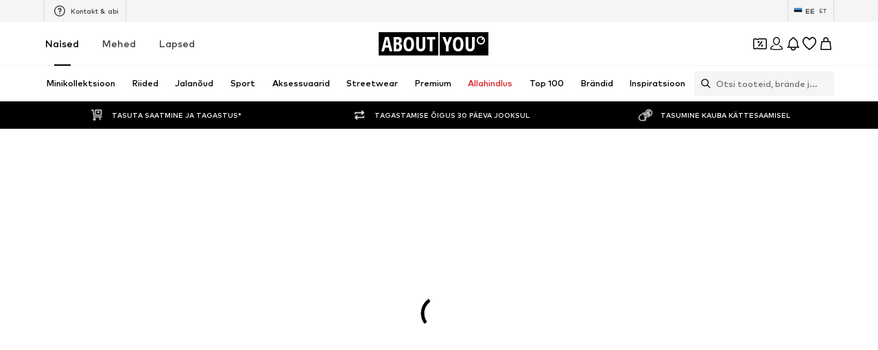

--- FILE ---
content_type: application/javascript
request_url: https://assets.aboutstatic.com/assets/ConsentBannerFocusManagement.eager-spf-mq1c.js
body_size: 44327
content:
import{gb as tc,iw as ac,cT as cc,mO as fc,r as ki,mP as $u}from"./index-Cetcl9Dt.js";var zr={},ka={};/**
 * @license React
 * react-dom-server-legacy.browser.production.js
 *
 * Copyright (c) Meta Platforms, Inc. and affiliates.
 *
 * This source code is licensed under the MIT license found in the
 * LICENSE file in the root directory of this source tree.
 */var nc;function hc(){if(nc)return ka;nc=1;var G=tc(),A=ac();function E(e){var r="https://react.dev/errors/"+e;if(1<arguments.length){r+="?args[]="+encodeURIComponent(arguments[1]);for(var a=2;a<arguments.length;a++)r+="&args[]="+encodeURIComponent(arguments[a])}return"Minified React error #"+e+"; visit "+r+" for the full message or use the non-minified dev environment for full errors and additional helpful warnings."}var I=Symbol.for("react.transitional.element"),X=Symbol.for("react.portal"),H=Symbol.for("react.fragment"),Q=Symbol.for("react.strict_mode"),Sn=Symbol.for("react.profiler"),Me=Symbol.for("react.provider"),vl=Symbol.for("react.consumer"),oe=Symbol.for("react.context"),Xl=Symbol.for("react.forward_ref"),me=Symbol.for("react.suspense"),Zl=Symbol.for("react.suspense_list"),Jl=Symbol.for("react.memo"),qe=Symbol.for("react.lazy"),Fi=Symbol.for("react.scope"),Et=Symbol.for("react.activity"),Ai=Symbol.for("react.legacy_hidden"),Oi=Symbol.for("react.memo_cache_sentinel"),Mi=Symbol.for("react.view_transition"),Tt=Symbol.iterator,Ql=Array.isArray;function wt(e,r){var a=e.length&3,i=e.length-a,f=r;for(r=0;r<i;){var o=e.charCodeAt(r)&255|(e.charCodeAt(++r)&255)<<8|(e.charCodeAt(++r)&255)<<16|(e.charCodeAt(++r)&255)<<24;++r,o=3432918353*(o&65535)+((3432918353*(o>>>16)&65535)<<16)&4294967295,o=o<<15|o>>>17,o=461845907*(o&65535)+((461845907*(o>>>16)&65535)<<16)&4294967295,f^=o,f=f<<13|f>>>19,f=5*(f&65535)+((5*(f>>>16)&65535)<<16)&4294967295,f=(f&65535)+27492+(((f>>>16)+58964&65535)<<16)}switch(o=0,a){case 3:o^=(e.charCodeAt(r+2)&255)<<16;case 2:o^=(e.charCodeAt(r+1)&255)<<8;case 1:o^=e.charCodeAt(r)&255,o=3432918353*(o&65535)+((3432918353*(o>>>16)&65535)<<16)&4294967295,o=o<<15|o>>>17,f^=461845907*(o&65535)+((461845907*(o>>>16)&65535)<<16)&4294967295}return f^=e.length,f^=f>>>16,f=2246822507*(f&65535)+((2246822507*(f>>>16)&65535)<<16)&4294967295,f^=f>>>13,f=3266489909*(f&65535)+((3266489909*(f>>>16)&65535)<<16)&4294967295,(f^f>>>16)>>>0}var Dn=Object.assign,en=Object.prototype.hasOwnProperty,Rt=RegExp("^[:A-Z_a-z\\u00C0-\\u00D6\\u00D8-\\u00F6\\u00F8-\\u02FF\\u0370-\\u037D\\u037F-\\u1FFF\\u200C-\\u200D\\u2070-\\u218F\\u2C00-\\u2FEF\\u3001-\\uD7FF\\uF900-\\uFDCF\\uFDF0-\\uFFFD][:A-Z_a-z\\u00C0-\\u00D6\\u00D8-\\u00F6\\u00F8-\\u02FF\\u0370-\\u037D\\u037F-\\u1FFF\\u200C-\\u200D\\u2070-\\u218F\\u2C00-\\u2FEF\\u3001-\\uD7FF\\uF900-\\uFDCF\\uFDF0-\\uFFFD\\-.0-9\\u00B7\\u0300-\\u036F\\u203F-\\u2040]*$"),Aa={},Oa={};function Br(e){return en.call(Oa,e)?!0:en.call(Aa,e)?!1:Rt.test(e)?Oa[e]=!0:(Aa[e]=!0,!1)}var Qn=new Set("animationIterationCount aspectRatio borderImageOutset borderImageSlice borderImageWidth boxFlex boxFlexGroup boxOrdinalGroup columnCount columns flex flexGrow flexPositive flexShrink flexNegative flexOrder gridArea gridRow gridRowEnd gridRowSpan gridRowStart gridColumn gridColumnEnd gridColumnSpan gridColumnStart fontWeight lineClamp lineHeight opacity order orphans scale tabSize widows zIndex zoom fillOpacity floodOpacity stopOpacity strokeDasharray strokeDashoffset strokeMiterlimit strokeOpacity strokeWidth MozAnimationIterationCount MozBoxFlex MozBoxFlexGroup MozLineClamp msAnimationIterationCount msFlex msZoom msFlexGrow msFlexNegative msFlexOrder msFlexPositive msFlexShrink msGridColumn msGridColumnSpan msGridRow msGridRowSpan WebkitAnimationIterationCount WebkitBoxFlex WebKitBoxFlexGroup WebkitBoxOrdinalGroup WebkitColumnCount WebkitColumns WebkitFlex WebkitFlexGrow WebkitFlexPositive WebkitFlexShrink WebkitLineClamp".split(" ")),Vn=new Map([["acceptCharset","accept-charset"],["htmlFor","for"],["httpEquiv","http-equiv"],["crossOrigin","crossorigin"],["accentHeight","accent-height"],["alignmentBaseline","alignment-baseline"],["arabicForm","arabic-form"],["baselineShift","baseline-shift"],["capHeight","cap-height"],["clipPath","clip-path"],["clipRule","clip-rule"],["colorInterpolation","color-interpolation"],["colorInterpolationFilters","color-interpolation-filters"],["colorProfile","color-profile"],["colorRendering","color-rendering"],["dominantBaseline","dominant-baseline"],["enableBackground","enable-background"],["fillOpacity","fill-opacity"],["fillRule","fill-rule"],["floodColor","flood-color"],["floodOpacity","flood-opacity"],["fontFamily","font-family"],["fontSize","font-size"],["fontSizeAdjust","font-size-adjust"],["fontStretch","font-stretch"],["fontStyle","font-style"],["fontVariant","font-variant"],["fontWeight","font-weight"],["glyphName","glyph-name"],["glyphOrientationHorizontal","glyph-orientation-horizontal"],["glyphOrientationVertical","glyph-orientation-vertical"],["horizAdvX","horiz-adv-x"],["horizOriginX","horiz-origin-x"],["imageRendering","image-rendering"],["letterSpacing","letter-spacing"],["lightingColor","lighting-color"],["markerEnd","marker-end"],["markerMid","marker-mid"],["markerStart","marker-start"],["overlinePosition","overline-position"],["overlineThickness","overline-thickness"],["paintOrder","paint-order"],["panose-1","panose-1"],["pointerEvents","pointer-events"],["renderingIntent","rendering-intent"],["shapeRendering","shape-rendering"],["stopColor","stop-color"],["stopOpacity","stop-opacity"],["strikethroughPosition","strikethrough-position"],["strikethroughThickness","strikethrough-thickness"],["strokeDasharray","stroke-dasharray"],["strokeDashoffset","stroke-dashoffset"],["strokeLinecap","stroke-linecap"],["strokeLinejoin","stroke-linejoin"],["strokeMiterlimit","stroke-miterlimit"],["strokeOpacity","stroke-opacity"],["strokeWidth","stroke-width"],["textAnchor","text-anchor"],["textDecoration","text-decoration"],["textRendering","text-rendering"],["transformOrigin","transform-origin"],["underlinePosition","underline-position"],["underlineThickness","underline-thickness"],["unicodeBidi","unicode-bidi"],["unicodeRange","unicode-range"],["unitsPerEm","units-per-em"],["vAlphabetic","v-alphabetic"],["vHanging","v-hanging"],["vIdeographic","v-ideographic"],["vMathematical","v-mathematical"],["vectorEffect","vector-effect"],["vertAdvY","vert-adv-y"],["vertOriginX","vert-origin-x"],["vertOriginY","vert-origin-y"],["wordSpacing","word-spacing"],["writingMode","writing-mode"],["xmlnsXlink","xmlns:xlink"],["xHeight","x-height"]]),x=/["'&<>]/;function O(e){if(typeof e=="boolean"||typeof e=="number"||typeof e=="bigint")return""+e;e=""+e;var r=x.exec(e);if(r){var a="",i,f=0;for(i=r.index;i<e.length;i++){switch(e.charCodeAt(i)){case 34:r="&quot;";break;case 38:r="&amp;";break;case 39:r="&#x27;";break;case 60:r="&lt;";break;case 62:r="&gt;";break;default:continue}f!==i&&(a+=e.slice(f,i)),f=i+1,a+=r}e=f!==i?a+e.slice(f,i):a}return e}var Ct=/([A-Z])/g,Ma=/^ms-/,k=/^[\u0000-\u001F ]*j[\r\n\t]*a[\r\n\t]*v[\r\n\t]*a[\r\n\t]*s[\r\n\t]*c[\r\n\t]*r[\r\n\t]*i[\r\n\t]*p[\r\n\t]*t[\r\n\t]*:/i;function R(e){return k.test(""+e)?"javascript:throw new Error('React has blocked a javascript: URL as a security precaution.')":e}var pe=G.__CLIENT_INTERNALS_DO_NOT_USE_OR_WARN_USERS_THEY_CANNOT_UPGRADE,Nn=A.__DOM_INTERNALS_DO_NOT_USE_OR_WARN_USERS_THEY_CANNOT_UPGRADE,ln={pending:!1,data:null,method:null,action:null},ye=Nn.d;Nn.d={f:ye.f,r:ye.r,D:Lt,C:Di,L:Xa,m:Ni,X:An,S:zi,M:Za};var Kn=[],xt=/(<\/|<)(s)(cript)/gi;function Hr(e,r,a,i){return""+r+(a==="s"?"\\u0073":"\\u0053")+i}function Ii(e,r,a,i,f){return{idPrefix:e===void 0?"":e,nextFormID:0,streamingFormat:0,bootstrapScriptContent:a,bootstrapScripts:i,bootstrapModules:f,instructions:0,hasBody:!1,hasHtml:!1,unknownResources:{},dnsResources:{},connectResources:{default:{},anonymous:{},credentials:{}},imageResources:{},styleResources:{},scriptResources:{},moduleUnknownResources:{},moduleScriptResources:{}}}function Vl(){return{htmlChunks:null,headChunks:null,bodyChunks:null,contribution:0}}function Un(e,r,a){return{insertionMode:e,selectedValue:r,tagScope:a}}function Z(e,r,a){switch(r){case"noscript":return Un(2,null,e.tagScope|1);case"select":return Un(2,a.value!=null?a.value:a.defaultValue,e.tagScope);case"svg":return Un(4,null,e.tagScope);case"picture":return Un(2,null,e.tagScope|2);case"math":return Un(5,null,e.tagScope);case"foreignObject":return Un(2,null,e.tagScope);case"table":return Un(6,null,e.tagScope);case"thead":case"tbody":case"tfoot":return Un(7,null,e.tagScope);case"colgroup":return Un(9,null,e.tagScope);case"tr":return Un(8,null,e.tagScope);case"head":if(2>e.insertionMode)return Un(3,null,e.tagScope);break;case"html":if(e.insertionMode===0)return Un(1,null,e.tagScope)}return 6<=e.insertionMode||2>e.insertionMode?Un(2,null,e.tagScope):e}var Ia=new Map;function _a(e,r){if(typeof r!="object")throw Error(E(62));var a=!0,i;for(i in r)if(en.call(r,i)){var f=r[i];if(f!=null&&typeof f!="boolean"&&f!==""){if(i.indexOf("--")===0){var o=O(i);f=O((""+f).trim())}else o=Ia.get(i),o===void 0&&(o=O(i.replace(Ct,"-$1").toLowerCase().replace(Ma,"-ms-")),Ia.set(i,o)),f=typeof f=="number"?f===0||Qn.has(i)?""+f:f+"px":O((""+f).trim());a?(a=!1,e.push(' style="',o,":",f)):e.push(";",o,":",f)}}a||e.push('"')}function Pt(e,r,a){a&&typeof a!="function"&&typeof a!="symbol"&&e.push(" ",r,'=""')}function fn(e,r,a){typeof a!="function"&&typeof a!="symbol"&&typeof a!="boolean"&&e.push(" ",r,'="',O(a),'"')}var je=O("javascript:throw new Error('React form unexpectedly submitted.')");function Wr(e,r){this.push('<input type="hidden"'),La(e),fn(this,"name",r),fn(this,"value",e),this.push("/>")}function La(e){if(typeof e!="string")throw Error(E(480))}function se(e,r){if(typeof r.$$FORM_ACTION=="function"){var a=e.nextFormID++;e=e.idPrefix+a;try{var i=r.$$FORM_ACTION(e);if(i){var f=i.data;f!=null&&f.forEach(La)}return i}catch(o){if(typeof o=="object"&&o!==null&&typeof o.then=="function")throw o}}return null}function mn(e,r,a,i,f,o,d,w){var b=null;if(typeof i=="function"){var T=se(r,i);T!==null?(w=T.name,i=T.action||"",f=T.encType,o=T.method,d=T.target,b=T.data):(e.push(" ","formAction",'="',je,'"'),d=o=f=i=w=null,Da(r,a))}return w!=null&&K(e,"name",w),i!=null&&K(e,"formAction",i),f!=null&&K(e,"formEncType",f),o!=null&&K(e,"formMethod",o),d!=null&&K(e,"formTarget",d),b}function K(e,r,a){switch(r){case"className":fn(e,"class",a);break;case"tabIndex":fn(e,"tabindex",a);break;case"dir":case"role":case"viewBox":case"width":case"height":fn(e,r,a);break;case"style":_a(e,a);break;case"src":case"href":if(a==="")break;case"action":case"formAction":if(a==null||typeof a=="function"||typeof a=="symbol"||typeof a=="boolean")break;a=R(""+a),e.push(" ",r,'="',O(a),'"');break;case"defaultValue":case"defaultChecked":case"innerHTML":case"suppressContentEditableWarning":case"suppressHydrationWarning":case"ref":break;case"autoFocus":case"multiple":case"muted":Pt(e,r.toLowerCase(),a);break;case"xlinkHref":if(typeof a=="function"||typeof a=="symbol"||typeof a=="boolean")break;a=R(""+a),e.push(" ","xlink:href",'="',O(a),'"');break;case"contentEditable":case"spellCheck":case"draggable":case"value":case"autoReverse":case"externalResourcesRequired":case"focusable":case"preserveAlpha":typeof a!="function"&&typeof a!="symbol"&&e.push(" ",r,'="',O(a),'"');break;case"inert":case"allowFullScreen":case"async":case"autoPlay":case"controls":case"default":case"defer":case"disabled":case"disablePictureInPicture":case"disableRemotePlayback":case"formNoValidate":case"hidden":case"loop":case"noModule":case"noValidate":case"open":case"playsInline":case"readOnly":case"required":case"reversed":case"scoped":case"seamless":case"itemScope":a&&typeof a!="function"&&typeof a!="symbol"&&e.push(" ",r,'=""');break;case"capture":case"download":a===!0?e.push(" ",r,'=""'):a!==!1&&typeof a!="function"&&typeof a!="symbol"&&e.push(" ",r,'="',O(a),'"');break;case"cols":case"rows":case"size":case"span":typeof a!="function"&&typeof a!="symbol"&&!isNaN(a)&&1<=a&&e.push(" ",r,'="',O(a),'"');break;case"rowSpan":case"start":typeof a=="function"||typeof a=="symbol"||isNaN(a)||e.push(" ",r,'="',O(a),'"');break;case"xlinkActuate":fn(e,"xlink:actuate",a);break;case"xlinkArcrole":fn(e,"xlink:arcrole",a);break;case"xlinkRole":fn(e,"xlink:role",a);break;case"xlinkShow":fn(e,"xlink:show",a);break;case"xlinkTitle":fn(e,"xlink:title",a);break;case"xlinkType":fn(e,"xlink:type",a);break;case"xmlBase":fn(e,"xml:base",a);break;case"xmlLang":fn(e,"xml:lang",a);break;case"xmlSpace":fn(e,"xml:space",a);break;default:if((!(2<r.length)||r[0]!=="o"&&r[0]!=="O"||r[1]!=="n"&&r[1]!=="N")&&(r=Vn.get(r)||r,Br(r))){switch(typeof a){case"function":case"symbol":return;case"boolean":var i=r.toLowerCase().slice(0,5);if(i!=="data-"&&i!=="aria-")return}e.push(" ",r,'="',O(a),'"')}}}function Yn(e,r,a){if(r!=null){if(a!=null)throw Error(E(60));if(typeof r!="object"||!("__html"in r))throw Error(E(61));r=r.__html,r!=null&&e.push(""+r)}}function _i(e){var r="";return G.Children.forEach(e,function(a){a!=null&&(r+=a)}),r}function Da(e,r){(e.instructions&16)===0&&(e.instructions|=16,r.bootstrapChunks.unshift(r.startInlineScript,`addEventListener("submit",function(a){if(!a.defaultPrevented){var c=a.target,d=a.submitter,e=c.action,b=d;if(d){var f=d.getAttribute("formAction");null!=f&&(e=f,b=null)}"javascript:throw new Error('React form unexpectedly submitted.')"===e&&(a.preventDefault(),b?(a=document.createElement("input"),a.name=b.name,a.value=b.value,b.parentNode.insertBefore(a,b),b=new FormData(c),a.parentNode.removeChild(a)):b=new FormData(c),a=c.ownerDocument||c,(a.$$reactFormReplay=a.$$reactFormReplay||[]).push(c,d,b))}});`,"<\/script>"))}function En(e,r){e.push(tn("link"));for(var a in r)if(en.call(r,a)){var i=r[a];if(i!=null)switch(a){case"children":case"dangerouslySetInnerHTML":throw Error(E(399,"link"));default:K(e,a,i)}}return e.push("/>"),null}var St=/(<\/|<)(s)(tyle)/gi;function kt(e,r,a,i){return""+r+(a==="s"?"\\73 ":"\\53 ")+i}function $e(e,r,a){e.push(tn(a));for(var i in r)if(en.call(r,i)){var f=r[i];if(f!=null)switch(i){case"children":case"dangerouslySetInnerHTML":throw Error(E(399,a));default:K(e,i,f)}}return e.push("/>"),null}function Ur(e,r){e.push(tn("title"));var a=null,i=null,f;for(f in r)if(en.call(r,f)){var o=r[f];if(o!=null)switch(f){case"children":a=o;break;case"dangerouslySetInnerHTML":i=o;break;default:K(e,f,o)}}return e.push(">"),r=Array.isArray(a)?2>a.length?a[0]:null:a,typeof r!="function"&&typeof r!="symbol"&&r!==null&&r!==void 0&&e.push(O(""+r)),Yn(e,i,a),e.push(Ie("title")),null}function bl(e,r){e.push(tn("script"));var a=null,i=null,f;for(f in r)if(en.call(r,f)){var o=r[f];if(o!=null)switch(f){case"children":a=o;break;case"dangerouslySetInnerHTML":i=o;break;default:K(e,f,o)}}return e.push(">"),Yn(e,i,a),typeof a=="string"&&e.push((""+a).replace(xt,Hr)),e.push(Ie("script")),null}function Ft(e,r,a){e.push(tn(a));var i=a=null,f;for(f in r)if(en.call(r,f)){var o=r[f];if(o!=null)switch(f){case"children":a=o;break;case"dangerouslySetInnerHTML":i=o;break;default:K(e,f,o)}}return e.push(">"),Yn(e,i,a),a}function Yr(e,r,a){e.push(tn(a));var i=a=null,f;for(f in r)if(en.call(r,f)){var o=r[f];if(o!=null)switch(f){case"children":a=o;break;case"dangerouslySetInnerHTML":i=o;break;default:K(e,f,o)}}return e.push(">"),Yn(e,i,a),typeof a=="string"?(e.push(O(a)),null):a}var Na=/^[a-zA-Z][a-zA-Z:_\.\-\d]*$/,At=new Map;function tn(e){var r=At.get(e);if(r===void 0){if(!Na.test(e))throw Error(E(65,e));r="<"+e,At.set(e,r)}return r}function Gn(e,r,a,i,f,o,d,w,b,T){switch(r){case"div":case"span":case"svg":case"path":break;case"a":e.push(tn("a"));var F=null,S=null,_;for(_ in a)if(en.call(a,_)){var N=a[_];if(N!=null)switch(_){case"children":F=N;break;case"dangerouslySetInnerHTML":S=N;break;case"href":N===""?fn(e,"href",""):K(e,_,N);break;default:K(e,_,N)}}if(e.push(">"),Yn(e,S,F),typeof F=="string"){e.push(O(F));var B=null}else B=F;return B;case"g":case"p":case"li":break;case"select":e.push(tn("select"));var W=null,p=null,j;for(j in a)if(en.call(a,j)){var q=a[j];if(q!=null)switch(j){case"children":W=q;break;case"dangerouslySetInnerHTML":p=q;break;case"defaultValue":case"value":break;default:K(e,j,q)}}return e.push(">"),Yn(e,p,W),W;case"option":var rn=w.selectedValue;e.push(tn("option"));var D=null,un=null,J=null,bn=null,Mn;for(Mn in a)if(en.call(a,Mn)){var U=a[Mn];if(U!=null)switch(Mn){case"children":D=U;break;case"selected":J=U;break;case"dangerouslySetInnerHTML":bn=U;break;case"value":un=U;default:K(e,Mn,U)}}if(rn!=null){var yn=un!==null?""+un:_i(D);if(Ql(rn)){for(var Be=0;Be<rn.length;Be++)if(""+rn[Be]===yn){e.push(' selected=""');break}}else""+rn===yn&&e.push(' selected=""')}else J&&e.push(' selected=""');return e.push(">"),Yn(e,bn,D),D;case"textarea":e.push(tn("textarea"));var Rn=null,Ce=null,re=null,Cn;for(Cn in a)if(en.call(a,Cn)){var Bn=a[Cn];if(Bn!=null)switch(Cn){case"children":re=Bn;break;case"value":Rn=Bn;break;case"defaultValue":Ce=Bn;break;case"dangerouslySetInnerHTML":throw Error(E(91));default:K(e,Cn,Bn)}}if(Rn===null&&Ce!==null&&(Rn=Ce),e.push(">"),re!=null){if(Rn!=null)throw Error(E(92));if(Ql(re)){if(1<re.length)throw Error(E(93));Rn=""+re[0]}Rn=""+re}return typeof Rn=="string"&&Rn[0]===`
`&&e.push(`
`),Rn!==null&&e.push(O(""+Rn)),null;case"input":e.push(tn("input"));var In=null,xe=null,Hn=null,Fl=null,Pe=null,He=null,al=null,it=null,ut=null,Al;for(Al in a)if(en.call(a,Al)){var ue=a[Al];if(ue!=null)switch(Al){case"children":case"dangerouslySetInnerHTML":throw Error(E(399,"input"));case"name":In=ue;break;case"formAction":xe=ue;break;case"formEncType":Hn=ue;break;case"formMethod":Fl=ue;break;case"formTarget":Pe=ue;break;case"defaultChecked":ut=ue;break;case"defaultValue":al=ue;break;case"checked":it=ue;break;case"value":He=ue;break;default:K(e,Al,ue)}}var si=mn(e,i,f,xe,Hn,Fl,Pe,In);return it!==null?Pt(e,"checked",it):ut!==null&&Pt(e,"checked",ut),He!==null?K(e,"value",He):al!==null&&K(e,"value",al),e.push("/>"),si!=null&&si.forEach(Wr,e),null;case"button":e.push(tn("button"));var dr=null,na=null,ea=null,di=null,Ol=null,la=null,gr=null,vr;for(vr in a)if(en.call(a,vr)){var ce=a[vr];if(ce!=null)switch(vr){case"children":dr=ce;break;case"dangerouslySetInnerHTML":na=ce;break;case"name":ea=ce;break;case"formAction":di=ce;break;case"formEncType":Ol=ce;break;case"formMethod":la=ce;break;case"formTarget":gr=ce;break;default:K(e,vr,ce)}}var ra=mn(e,i,f,di,Ol,la,gr,ea);if(e.push(">"),ra!=null&&ra.forEach(Wr,e),Yn(e,na,dr),typeof dr=="string"){e.push(O(dr));var il=null}else il=dr;return il;case"form":e.push(tn("form"));var ul=null,br=null,We=null,yr=null,ve=null,Er=null,Ml;for(Ml in a)if(en.call(a,Ml)){var Ue=a[Ml];if(Ue!=null)switch(Ml){case"children":ul=Ue;break;case"dangerouslySetInnerHTML":br=Ue;break;case"action":We=Ue;break;case"encType":yr=Ue;break;case"method":ve=Ue;break;case"target":Er=Ue;break;default:K(e,Ml,Ue)}}var sn=null,ct=null;if(typeof We=="function"){var fe=se(i,We);fe!==null?(We=fe.action||"",yr=fe.encType,ve=fe.method,Er=fe.target,sn=fe.data,ct=fe.name):(e.push(" ","action",'="',je,'"'),Er=ve=yr=We=null,Da(i,f))}if(We!=null&&K(e,"action",We),yr!=null&&K(e,"encType",yr),ve!=null&&K(e,"method",ve),Er!=null&&K(e,"target",Er),e.push(">"),ct!==null&&(e.push('<input type="hidden"'),fn(e,"name",ct),e.push("/>"),sn!=null&&sn.forEach(Wr,e)),Yn(e,br,ul),typeof ul=="string"){e.push(O(ul));var Il=null}else Il=ul;return Il;case"menuitem":e.push(tn("menuitem"));for(var Tr in a)if(en.call(a,Tr)){var cl=a[Tr];if(cl!=null)switch(Tr){case"children":case"dangerouslySetInnerHTML":throw Error(E(400));default:K(e,Tr,cl)}}return e.push(">"),null;case"object":e.push(tn("object"));var be=null,Ye=null,xn;for(xn in a)if(en.call(a,xn)){var Se=a[xn];if(Se!=null)switch(xn){case"children":be=Se;break;case"dangerouslySetInnerHTML":Ye=Se;break;case"data":var ta=R(""+Se);if(ta==="")break;e.push(" ","data",'="',O(ta),'"');break;default:K(e,xn,Se)}}if(e.push(">"),Yn(e,Ye,be),typeof be=="string"){e.push(O(be));var aa=null}else aa=be;return aa;case"title":if(w.insertionMode===4||w.tagScope&1||a.itemProp!=null)var _l=Ur(e,a);else T?_l=null:(Ur(f.hoistableChunks,a),_l=void 0);return _l;case"link":var ia=a.rel,dn=a.href,Ll=a.precedence;if(w.insertionMode===4||w.tagScope&1||a.itemProp!=null||typeof ia!="string"||typeof dn!="string"||dn===""){En(e,a);var fl=null}else if(a.rel==="stylesheet")if(typeof Ll!="string"||a.disabled!=null||a.onLoad||a.onError)fl=En(e,a);else{var Ge=f.styles.get(Ll),wr=i.styleResources.hasOwnProperty(dn)?i.styleResources[dn]:void 0;if(wr!==null){i.styleResources[dn]=null,Ge||(Ge={precedence:O(Ll),rules:[],hrefs:[],sheets:new Map},f.styles.set(Ll,Ge));var Rr={state:0,props:Dn({},a,{"data-precedence":a.precedence,precedence:null})};if(wr){wr.length===2&&El(Rr.props,wr);var ne=f.preloads.stylesheets.get(dn);ne&&0<ne.length?ne.length=0:Rr.state=1}Ge.sheets.set(dn,Rr),d&&d.stylesheets.add(Rr)}else if(Ge){var gi=Ge.sheets.get(dn);gi&&d&&d.stylesheets.add(gi)}b&&e.push("<!-- -->"),fl=null}else a.onLoad||a.onError?fl=En(e,a):(b&&e.push("<!-- -->"),fl=T?null:En(f.hoistableChunks,a));return fl;case"script":var hl=a.async;if(typeof a.src!="string"||!a.src||!hl||typeof hl=="function"||typeof hl=="symbol"||a.onLoad||a.onError||w.insertionMode===4||w.tagScope&1||a.itemProp!=null)var ua=bl(e,a);else{var Dl=a.src;if(a.type==="module")var Nl=i.moduleScriptResources,Cr=f.preloads.moduleScripts;else Nl=i.scriptResources,Cr=f.preloads.scripts;var Xe=Nl.hasOwnProperty(Dl)?Nl[Dl]:void 0;if(Xe!==null){Nl[Dl]=null;var xr=a;if(Xe){Xe.length===2&&(xr=Dn({},a),El(xr,Xe));var ft=Cr.get(Dl);ft&&(ft.length=0)}var ht=[];f.scripts.add(ht),bl(ht,xr)}b&&e.push("<!-- -->"),ua=null}return ua;case"style":var Pr=a.precedence,he=a.href;if(w.insertionMode===4||w.tagScope&1||a.itemProp!=null||typeof Pr!="string"||typeof he!="string"||he===""){e.push(tn("style"));var ke=null,zl=null,ol;for(ol in a)if(en.call(a,ol)){var Sr=a[ol];if(Sr!=null)switch(ol){case"children":ke=Sr;break;case"dangerouslySetInnerHTML":zl=Sr;break;default:K(e,ol,Sr)}}e.push(">");var Bl=Array.isArray(ke)?2>ke.length?ke[0]:null:ke;typeof Bl!="function"&&typeof Bl!="symbol"&&Bl!==null&&Bl!==void 0&&e.push((""+Bl).replace(St,kt)),Yn(e,zl,ke),e.push(Ie("style"));var kr=null}else{var Ze=f.styles.get(Pr);if((i.styleResources.hasOwnProperty(he)?i.styleResources[he]:void 0)!==null){i.styleResources[he]=null,Ze?Ze.hrefs.push(O(he)):(Ze={precedence:O(Pr),rules:[],hrefs:[O(he)],sheets:new Map},f.styles.set(Pr,Ze));var Je=Ze.rules,sl=null,dl=null,Fr;for(Fr in a)if(en.call(a,Fr)){var n=a[Fr];if(n!=null)switch(Fr){case"children":sl=n;break;case"dangerouslySetInnerHTML":dl=n}}var l=Array.isArray(sl)?2>sl.length?sl[0]:null:sl;typeof l!="function"&&typeof l!="symbol"&&l!==null&&l!==void 0&&Je.push((""+l).replace(St,kt)),Yn(Je,dl,sl)}Ze&&d&&d.styles.add(Ze),b&&e.push("<!-- -->"),kr=void 0}return kr;case"meta":if(w.insertionMode===4||w.tagScope&1||a.itemProp!=null)var t=$e(e,a,"meta");else b&&e.push("<!-- -->"),t=T?null:typeof a.charSet=="string"?$e(f.charsetChunks,a,"meta"):a.name==="viewport"?$e(f.viewportChunks,a,"meta"):$e(f.hoistableChunks,a,"meta");return t;case"listing":case"pre":e.push(tn(r));var u=null,c=null,h;for(h in a)if(en.call(a,h)){var s=a[h];if(s!=null)switch(h){case"children":u=s;break;case"dangerouslySetInnerHTML":c=s;break;default:K(e,h,s)}}if(e.push(">"),c!=null){if(u!=null)throw Error(E(60));if(typeof c!="object"||!("__html"in c))throw Error(E(61));var y=c.__html;y!=null&&(typeof y=="string"&&0<y.length&&y[0]===`
`?e.push(`
`,y):e.push(""+y))}return typeof u=="string"&&u[0]===`
`&&e.push(`
`),u;case"img":var g=a.src,v=a.srcSet;if(!(a.loading==="lazy"||!g&&!v||typeof g!="string"&&g!=null||typeof v!="string"&&v!=null)&&a.fetchPriority!=="low"&&!(w.tagScope&3)&&(typeof g!="string"||g[4]!==":"||g[0]!=="d"&&g[0]!=="D"||g[1]!=="a"&&g[1]!=="A"||g[2]!=="t"&&g[2]!=="T"||g[3]!=="a"&&g[3]!=="A")&&(typeof v!="string"||v[4]!==":"||v[0]!=="d"&&v[0]!=="D"||v[1]!=="a"&&v[1]!=="A"||v[2]!=="t"&&v[2]!=="T"||v[3]!=="a"&&v[3]!=="A")){var P=typeof a.sizes=="string"?a.sizes:void 0,C=v?v+`
`+(P||""):g,M=f.preloads.images,L=M.get(C);if(L)(a.fetchPriority==="high"||10>f.highImagePreloads.size)&&(M.delete(C),f.highImagePreloads.add(L));else if(!i.imageResources.hasOwnProperty(C)){i.imageResources[C]=Kn;var z=a.crossOrigin,Y=typeof z=="string"?z==="use-credentials"?z:"":void 0,nn=f.headers,on;nn&&0<nn.remainingCapacity&&typeof a.srcSet!="string"&&(a.fetchPriority==="high"||500>nn.highImagePreloads.length)&&(on=Te(g,"image",{imageSrcSet:a.srcSet,imageSizes:a.sizes,crossOrigin:Y,integrity:a.integrity,nonce:a.nonce,type:a.type,fetchPriority:a.fetchPriority,referrerPolicy:a.refererPolicy}),0<=(nn.remainingCapacity-=on.length+2))?(f.resets.image[C]=Kn,nn.highImagePreloads&&(nn.highImagePreloads+=", "),nn.highImagePreloads+=on):(L=[],En(L,{rel:"preload",as:"image",href:v?void 0:g,imageSrcSet:v,imageSizes:P,crossOrigin:Y,integrity:a.integrity,type:a.type,fetchPriority:a.fetchPriority,referrerPolicy:a.referrerPolicy}),a.fetchPriority==="high"||10>f.highImagePreloads.size?f.highImagePreloads.add(L):(f.bulkPreloads.add(L),M.set(C,L)))}}return $e(e,a,"img");case"base":case"area":case"br":case"col":case"embed":case"hr":case"keygen":case"param":case"source":case"track":case"wbr":return $e(e,a,r);case"annotation-xml":case"color-profile":case"font-face":case"font-face-src":case"font-face-uri":case"font-face-format":case"font-face-name":case"missing-glyph":break;case"head":if(2>w.insertionMode){var V=o||f.preamble;if(V.headChunks)throw Error(E(545,"`<head>`"));V.headChunks=[];var _n=Ft(V.headChunks,a,"head")}else _n=Yr(e,a,"head");return _n;case"body":if(2>w.insertionMode){var cn=o||f.preamble;if(cn.bodyChunks)throw Error(E(545,"`<body>`"));cn.bodyChunks=[];var Zn=Ft(cn.bodyChunks,a,"body")}else Zn=Yr(e,a,"body");return Zn;case"html":if(w.insertionMode===0){var Pn=o||f.preamble;if(Pn.htmlChunks)throw Error(E(545,"`<html>`"));Pn.htmlChunks=[""];var Fe=Ft(Pn.htmlChunks,a,"html")}else Fe=Yr(e,a,"html");return Fe;default:if(r.indexOf("-")!==-1){e.push(tn(r));var te=null,gn=null,vn;for(vn in a)if(en.call(a,vn)){var an=a[vn];if(an!=null){var Ln=vn;switch(vn){case"children":te=an;break;case"dangerouslySetInnerHTML":gn=an;break;case"style":_a(e,an);break;case"suppressContentEditableWarning":case"suppressHydrationWarning":case"ref":break;case"className":Ln="class";default:if(Br(vn)&&typeof an!="function"&&typeof an!="symbol"&&an!==!1){if(an===!0)an="";else if(typeof an=="object")continue;e.push(" ",Ln,'="',O(an),'"')}}}}return e.push(">"),Yn(e,gn,te),te}}return Yr(e,a,r)}var Ot=new Map;function Ie(e){var r=Ot.get(e);return r===void 0&&(r="</"+e+">",Ot.set(e,r)),r}function de(e,r){e=e.preamble,e.htmlChunks===null&&r.htmlChunks&&(e.htmlChunks=r.htmlChunks,r.contribution|=1),e.headChunks===null&&r.headChunks&&(e.headChunks=r.headChunks,r.contribution|=4),e.bodyChunks===null&&r.bodyChunks&&(e.bodyChunks=r.bodyChunks,r.contribution|=2)}function Mt(e,r){r=r.bootstrapChunks;for(var a=0;a<r.length-1;a++)e.push(r[a]);return a<r.length?(a=r[a],r.length=0,e.push(a)):!0}function It(e,r,a){if(e.push('<!--$?--><template id="'),a===null)throw Error(E(395));return e.push(r.boundaryPrefix),r=a.toString(16),e.push(r),e.push('"></template>')}function za(e,r){r=r.contribution,r!==0&&(e.push("<!--"),e.push(""+r),e.push("-->"))}function Ba(e,r,a,i){switch(a.insertionMode){case 0:case 1:case 3:case 2:return e.push('<div hidden id="'),e.push(r.segmentPrefix),r=i.toString(16),e.push(r),e.push('">');case 4:return e.push('<svg aria-hidden="true" style="display:none" id="'),e.push(r.segmentPrefix),r=i.toString(16),e.push(r),e.push('">');case 5:return e.push('<math aria-hidden="true" style="display:none" id="'),e.push(r.segmentPrefix),r=i.toString(16),e.push(r),e.push('">');case 6:return e.push('<table hidden id="'),e.push(r.segmentPrefix),r=i.toString(16),e.push(r),e.push('">');case 7:return e.push('<table hidden><tbody id="'),e.push(r.segmentPrefix),r=i.toString(16),e.push(r),e.push('">');case 8:return e.push('<table hidden><tr id="'),e.push(r.segmentPrefix),r=i.toString(16),e.push(r),e.push('">');case 9:return e.push('<table hidden><colgroup id="'),e.push(r.segmentPrefix),r=i.toString(16),e.push(r),e.push('">');default:throw Error(E(397))}}function Li(e,r){switch(r.insertionMode){case 0:case 1:case 3:case 2:return e.push("</div>");case 4:return e.push("</svg>");case 5:return e.push("</math>");case 6:return e.push("</table>");case 7:return e.push("</tbody></table>");case 8:return e.push("</tr></table>");case 9:return e.push("</colgroup></table>");default:throw Error(E(397))}}var Ha=/[<\u2028\u2029]/g;function zn(e){return JSON.stringify(e).replace(Ha,function(r){switch(r){case"<":return"\\u003c";case"\u2028":return"\\u2028";case"\u2029":return"\\u2029";default:throw Error("escapeJSStringsForInstructionScripts encountered a match it does not know how to replace. this means the match regex and the replacement characters are no longer in sync. This is a bug in React")}})}var ee=/[&><\u2028\u2029]/g;function Tn(e){return JSON.stringify(e).replace(ee,function(r){switch(r){case"&":return"\\u0026";case">":return"\\u003e";case"<":return"\\u003c";case"\u2028":return"\\u2028";case"\u2029":return"\\u2029";default:throw Error("escapeJSObjectForInstructionScripts encountered a match it does not know how to replace. this means the match regex and the replacement characters are no longer in sync. This is a bug in React")}})}var yl=!1,Kl=!0;function kn(e){var r=e.rules,a=e.hrefs,i=0;if(a.length){for(this.push('<style media="not all" data-precedence="'),this.push(e.precedence),this.push('" data-href="');i<a.length-1;i++)this.push(a[i]),this.push(" ");for(this.push(a[i]),this.push('">'),i=0;i<r.length;i++)this.push(r[i]);Kl=this.push("</style>"),yl=!0,r.length=0,a.length=0}}function Wa(e){return e.state!==2?yl=!0:!1}function _t(e,r,a){return yl=!1,Kl=!0,r.styles.forEach(kn,e),r.stylesheets.forEach(Wa),yl&&(a.stylesToHoist=!0),Kl}function qn(e){for(var r=0;r<e.length;r++)this.push(e[r]);e.length=0}var Ee=[];function Ua(e){En(Ee,e.props);for(var r=0;r<Ee.length;r++)this.push(Ee[r]);Ee.length=0,e.state=2}function Ya(e){var r=0<e.sheets.size;e.sheets.forEach(Ua,this),e.sheets.clear();var a=e.rules,i=e.hrefs;if(!r||i.length){if(this.push('<style data-precedence="'),this.push(e.precedence),e=0,i.length){for(this.push('" data-href="');e<i.length-1;e++)this.push(i[e]),this.push(" ");this.push(i[e])}for(this.push('">'),e=0;e<a.length;e++)this.push(a[e]);this.push("</style>"),a.length=0,i.length=0}}function m(e){if(e.state===0){e.state=1;var r=e.props;for(En(Ee,{rel:"preload",as:"style",href:e.props.href,crossOrigin:r.crossOrigin,fetchPriority:r.fetchPriority,integrity:r.integrity,media:r.media,hrefLang:r.hrefLang,referrerPolicy:r.referrerPolicy}),e=0;e<Ee.length;e++)this.push(Ee[e]);Ee.length=0}}function Fn(e){e.sheets.forEach(m,this),e.sheets.clear()}function ml(e,r){e.push("[");var a="[";r.stylesheets.forEach(function(i){if(i.state!==2)if(i.state===3)e.push(a),i=Tn(""+i.props.href),e.push(i),e.push("]"),a=",[";else{e.push(a);var f=i.props["data-precedence"],o=i.props,d=R(""+i.props.href);d=Tn(d),e.push(d),f=""+f,e.push(","),f=Tn(f),e.push(f);for(var w in o)if(en.call(o,w)&&(f=o[w],f!=null))switch(w){case"href":case"rel":case"precedence":case"data-precedence":break;case"children":case"dangerouslySetInnerHTML":throw Error(E(399,"link"));default:pn(e,w,f)}e.push("]"),a=",[",i.state=3}}),e.push("]")}function pn(e,r,a){var i=r.toLowerCase();switch(typeof a){case"function":case"symbol":return}switch(r){case"innerHTML":case"dangerouslySetInnerHTML":case"suppressContentEditableWarning":case"suppressHydrationWarning":case"style":case"ref":return;case"className":i="class",r=""+a;break;case"hidden":if(a===!1)return;r="";break;case"src":case"href":a=R(a),r=""+a;break;default:if(2<r.length&&(r[0]==="o"||r[0]==="O")&&(r[1]==="n"||r[1]==="N")||!Br(r))return;r=""+a}e.push(","),i=Tn(i),e.push(i),e.push(","),i=Tn(r),e.push(i)}function Ga(){return{styles:new Set,stylesheets:new Set}}function Lt(e){var r=wn||null;if(r){var a=r.resumableState,i=r.renderState;if(typeof e=="string"&&e){if(!a.dnsResources.hasOwnProperty(e)){a.dnsResources[e]=null,a=i.headers;var f,o;(o=a&&0<a.remainingCapacity)&&(o=(f="<"+(""+e).replace(Gr,Tl)+">; rel=dns-prefetch",0<=(a.remainingCapacity-=f.length+2))),o?(i.resets.dns[e]=null,a.preconnects&&(a.preconnects+=", "),a.preconnects+=f):(f=[],En(f,{href:e,rel:"dns-prefetch"}),i.preconnects.add(f))}tl(r)}}else ye.D(e)}function Di(e,r){var a=wn||null;if(a){var i=a.resumableState,f=a.renderState;if(typeof e=="string"&&e){var o=r==="use-credentials"?"credentials":typeof r=="string"?"anonymous":"default";if(!i.connectResources[o].hasOwnProperty(e)){i.connectResources[o][e]=null,i=f.headers;var d,w;if(w=i&&0<i.remainingCapacity){if(w="<"+(""+e).replace(Gr,Tl)+">; rel=preconnect",typeof r=="string"){var b=(""+r).replace(ql,wl);w+='; crossorigin="'+b+'"'}w=(d=w,0<=(i.remainingCapacity-=d.length+2))}w?(f.resets.connect[o][e]=null,i.preconnects&&(i.preconnects+=", "),i.preconnects+=d):(o=[],En(o,{rel:"preconnect",href:e,crossOrigin:r}),f.preconnects.add(o))}tl(a)}}else ye.C(e,r)}function Xa(e,r,a){var i=wn||null;if(i){var f=i.resumableState,o=i.renderState;if(r&&e){switch(r){case"image":if(a)var d=a.imageSrcSet,w=a.imageSizes,b=a.fetchPriority;var T=d?d+`
`+(w||""):e;if(f.imageResources.hasOwnProperty(T))return;f.imageResources[T]=Kn,f=o.headers;var F;f&&0<f.remainingCapacity&&typeof d!="string"&&b==="high"&&(F=Te(e,r,a),0<=(f.remainingCapacity-=F.length+2))?(o.resets.image[T]=Kn,f.highImagePreloads&&(f.highImagePreloads+=", "),f.highImagePreloads+=F):(f=[],En(f,Dn({rel:"preload",href:d?void 0:e,as:r},a)),b==="high"?o.highImagePreloads.add(f):(o.bulkPreloads.add(f),o.preloads.images.set(T,f)));break;case"style":if(f.styleResources.hasOwnProperty(e))return;d=[],En(d,Dn({rel:"preload",href:e,as:r},a)),f.styleResources[e]=!a||typeof a.crossOrigin!="string"&&typeof a.integrity!="string"?Kn:[a.crossOrigin,a.integrity],o.preloads.stylesheets.set(e,d),o.bulkPreloads.add(d);break;case"script":if(f.scriptResources.hasOwnProperty(e))return;d=[],o.preloads.scripts.set(e,d),o.bulkPreloads.add(d),En(d,Dn({rel:"preload",href:e,as:r},a)),f.scriptResources[e]=!a||typeof a.crossOrigin!="string"&&typeof a.integrity!="string"?Kn:[a.crossOrigin,a.integrity];break;default:if(f.unknownResources.hasOwnProperty(r)){if(d=f.unknownResources[r],d.hasOwnProperty(e))return}else d={},f.unknownResources[r]=d;if(d[e]=Kn,(f=o.headers)&&0<f.remainingCapacity&&r==="font"&&(T=Te(e,r,a),0<=(f.remainingCapacity-=T.length+2)))o.resets.font[e]=Kn,f.fontPreloads&&(f.fontPreloads+=", "),f.fontPreloads+=T;else switch(f=[],e=Dn({rel:"preload",href:e,as:r},a),En(f,e),r){case"font":o.fontPreloads.add(f);break;default:o.bulkPreloads.add(f)}}tl(i)}}else ye.L(e,r,a)}function Ni(e,r){var a=wn||null;if(a){var i=a.resumableState,f=a.renderState;if(e){var o=r&&typeof r.as=="string"?r.as:"script";switch(o){case"script":if(i.moduleScriptResources.hasOwnProperty(e))return;o=[],i.moduleScriptResources[e]=!r||typeof r.crossOrigin!="string"&&typeof r.integrity!="string"?Kn:[r.crossOrigin,r.integrity],f.preloads.moduleScripts.set(e,o);break;default:if(i.moduleUnknownResources.hasOwnProperty(o)){var d=i.unknownResources[o];if(d.hasOwnProperty(e))return}else d={},i.moduleUnknownResources[o]=d;o=[],d[e]=Kn}En(o,Dn({rel:"modulepreload",href:e},r)),f.bulkPreloads.add(o),tl(a)}}else ye.m(e,r)}function zi(e,r,a){var i=wn||null;if(i){var f=i.resumableState,o=i.renderState;if(e){r=r||"default";var d=o.styles.get(r),w=f.styleResources.hasOwnProperty(e)?f.styleResources[e]:void 0;w!==null&&(f.styleResources[e]=null,d||(d={precedence:O(r),rules:[],hrefs:[],sheets:new Map},o.styles.set(r,d)),r={state:0,props:Dn({rel:"stylesheet",href:e,"data-precedence":r},a)},w&&(w.length===2&&El(r.props,w),(o=o.preloads.stylesheets.get(e))&&0<o.length?o.length=0:r.state=1),d.sheets.set(e,r),tl(i))}}else ye.S(e,r,a)}function An(e,r){var a=wn||null;if(a){var i=a.resumableState,f=a.renderState;if(e){var o=i.scriptResources.hasOwnProperty(e)?i.scriptResources[e]:void 0;o!==null&&(i.scriptResources[e]=null,r=Dn({src:e,async:!0},r),o&&(o.length===2&&El(r,o),e=f.preloads.scripts.get(e))&&(e.length=0),e=[],f.scripts.add(e),bl(e,r),tl(a))}}else ye.X(e,r)}function Za(e,r){var a=wn||null;if(a){var i=a.resumableState,f=a.renderState;if(e){var o=i.moduleScriptResources.hasOwnProperty(e)?i.moduleScriptResources[e]:void 0;o!==null&&(i.moduleScriptResources[e]=null,r=Dn({src:e,type:"module",async:!0},r),o&&(o.length===2&&El(r,o),e=f.preloads.moduleScripts.get(e))&&(e.length=0),e=[],f.scripts.add(e),bl(e,r),tl(a))}}else ye.M(e,r)}function El(e,r){e.crossOrigin==null&&(e.crossOrigin=r[0]),e.integrity==null&&(e.integrity=r[1])}function Te(e,r,a){e=(""+e).replace(Gr,Tl),r=(""+r).replace(ql,wl),r="<"+e+'>; rel=preload; as="'+r+'"';for(var i in a)en.call(a,i)&&(e=a[i],typeof e=="string"&&(r+="; "+i.toLowerCase()+'="'+(""+e).replace(ql,wl)+'"'));return r}var Gr=/[<>\r\n]/g;function Tl(e){switch(e){case"<":return"%3C";case">":return"%3E";case`
`:return"%0A";case"\r":return"%0D";default:throw Error("escapeLinkHrefForHeaderContextReplacer encountered a match it does not know how to replace. this means the match regex and the replacement characters are no longer in sync. This is a bug in React")}}var ql=/["';,\r\n]/g;function wl(e){switch(e){case'"':return"%22";case"'":return"%27";case";":return"%3B";case",":return"%2C";case`
`:return"%0A";case"\r":return"%0D";default:throw Error("escapeStringForLinkHeaderQuotedParamValueContextReplacer encountered a match it does not know how to replace. this means the match regex and the replacement characters are no longer in sync. This is a bug in React")}}function Xr(e){this.styles.add(e)}function Ja(e){this.stylesheets.add(e)}function Qa(e,r){var a=e.idPrefix,i=[],f=e.bootstrapScriptContent,o=e.bootstrapScripts,d=e.bootstrapModules;f!==void 0&&i.push("<script>",(""+f).replace(xt,Hr),"<\/script>"),f=a+"P:";var w=a+"S:";a+="B:";var b=Vl(),T=new Set,F=new Set,S=new Set,_=new Map,N=new Set,B=new Set,W=new Set,p={images:new Map,stylesheets:new Map,scripts:new Map,moduleScripts:new Map};if(o!==void 0)for(var j=0;j<o.length;j++){var q=o[j],rn,D=void 0,un=void 0,J={rel:"preload",as:"script",fetchPriority:"low",nonce:void 0};typeof q=="string"?J.href=rn=q:(J.href=rn=q.src,J.integrity=un=typeof q.integrity=="string"?q.integrity:void 0,J.crossOrigin=D=typeof q=="string"||q.crossOrigin==null?void 0:q.crossOrigin==="use-credentials"?"use-credentials":""),q=e;var bn=rn;q.scriptResources[bn]=null,q.moduleScriptResources[bn]=null,q=[],En(q,J),N.add(q),i.push('<script src="',O(rn)),typeof un=="string"&&i.push('" integrity="',O(un)),typeof D=="string"&&i.push('" crossorigin="',O(D)),i.push('" async=""><\/script>')}if(d!==void 0)for(o=0;o<d.length;o++)J=d[o],D=rn=void 0,un={rel:"modulepreload",fetchPriority:"low",nonce:void 0},typeof J=="string"?un.href=j=J:(un.href=j=J.src,un.integrity=D=typeof J.integrity=="string"?J.integrity:void 0,un.crossOrigin=rn=typeof J=="string"||J.crossOrigin==null?void 0:J.crossOrigin==="use-credentials"?"use-credentials":""),J=e,q=j,J.scriptResources[q]=null,J.moduleScriptResources[q]=null,J=[],En(J,un),N.add(J),i.push('<script type="module" src="',O(j)),typeof D=="string"&&i.push('" integrity="',O(D)),typeof rn=="string"&&i.push('" crossorigin="',O(rn)),i.push('" async=""><\/script>');return{placeholderPrefix:f,segmentPrefix:w,boundaryPrefix:a,startInlineScript:"<script>",preamble:b,externalRuntimeScript:null,bootstrapChunks:i,importMapChunks:[],onHeaders:void 0,headers:null,resets:{font:{},dns:{},connect:{default:{},anonymous:{},credentials:{}},image:{},style:{}},charsetChunks:[],viewportChunks:[],hoistableChunks:[],preconnects:T,fontPreloads:F,highImagePreloads:S,styles:_,bootstrapScripts:N,scripts:B,bulkPreloads:W,preloads:p,stylesToHoist:!1,generateStaticMarkup:r}}function hn(e,r,a,i){return a.generateStaticMarkup?(e.push(O(r)),!1):(r===""?e=i:(i&&e.push("<!-- -->"),e.push(O(r)),e=!0),e)}function Dt(e,r,a,i){r.generateStaticMarkup||a&&i&&e.push("<!-- -->")}var Bi=Function.prototype.bind,Va=Symbol.for("react.client.reference");function ge(e){if(e==null)return null;if(typeof e=="function")return e.$$typeof===Va?null:e.displayName||e.name||null;if(typeof e=="string")return e;switch(e){case H:return"Fragment";case Sn:return"Profiler";case Q:return"StrictMode";case me:return"Suspense";case Zl:return"SuspenseList";case Et:return"Activity"}if(typeof e=="object")switch(e.$$typeof){case X:return"Portal";case oe:return(e.displayName||"Context")+".Provider";case vl:return(e._context.displayName||"Context")+".Consumer";case Xl:var r=e.render;return e=e.displayName,e||(e=r.displayName||r.name||"",e=e!==""?"ForwardRef("+e+")":"ForwardRef"),e;case Jl:return r=e.displayName||null,r!==null?r:ge(e.type)||"Memo";case qe:r=e._payload,e=e._init;try{return ge(e(r))}catch{}}return null}var Nt={},_e=null;function Zr(e,r){if(e!==r){e.context._currentValue2=e.parentValue,e=e.parent;var a=r.parent;if(e===null){if(a!==null)throw Error(E(401))}else{if(a===null)throw Error(E(401));Zr(e,a)}r.context._currentValue2=r.value}}function Ka(e){e.context._currentValue2=e.parentValue,e=e.parent,e!==null&&Ka(e)}function ma(e){var r=e.parent;r!==null&&ma(r),e.context._currentValue2=e.value}function qa(e,r){if(e.context._currentValue2=e.parentValue,e=e.parent,e===null)throw Error(E(402));e.depth===r.depth?Zr(e,r):qa(e,r)}function pa(e,r){var a=r.parent;if(a===null)throw Error(E(402));e.depth===a.depth?Zr(e,a):pa(e,a),r.context._currentValue2=r.value}function Le(e){var r=_e;r!==e&&(r===null?ma(e):e===null?Ka(r):r.depth===e.depth?Zr(r,e):r.depth>e.depth?qa(r,e):pa(r,e),_e=e)}var pl={enqueueSetState:function(e,r){e=e._reactInternals,e.queue!==null&&e.queue.push(r)},enqueueReplaceState:function(e,r){e=e._reactInternals,e.replace=!0,e.queue=[r]},enqueueForceUpdate:function(){}},Hi={id:1,overflow:""};function zt(e,r,a){var i=e.id;e=e.overflow;var f=32-Jr(i)-1;i&=~(1<<f),a+=1;var o=32-Jr(r)+f;if(30<o){var d=f-f%5;return o=(i&(1<<d)-1).toString(32),i>>=d,f-=d,{id:1<<32-Jr(r)+f|a<<f|i,overflow:o+e}}return{id:1<<o|a<<f|i,overflow:e}}var Jr=Math.clz32?Math.clz32:Ui,Wi=Math.log,ja=Math.LN2;function Ui(e){return e>>>=0,e===0?32:31-(Wi(e)/ja|0)|0}var nl=Error(E(460));function jl(){}function Yi(e,r,a){switch(a=e[a],a===void 0?e.push(r):a!==r&&(r.then(jl,jl),r=a),r.status){case"fulfilled":return r.value;case"rejected":throw r.reason;default:switch(typeof r.status=="string"?r.then(jl,jl):(e=r,e.status="pending",e.then(function(i){if(r.status==="pending"){var f=r;f.status="fulfilled",f.value=i}},function(i){if(r.status==="pending"){var f=r;f.status="rejected",f.reason=i}})),r.status){case"fulfilled":return r.value;case"rejected":throw r.reason}throw Qr=r,nl}}var Qr=null;function Vr(){if(Qr===null)throw Error(E(459));var e=Qr;return Qr=null,e}function Gi(e,r){return e===r&&(e!==0||1/e===1/r)||e!==e&&r!==r}var Xi=typeof Object.is=="function"?Object.is:Gi,we=null,Bt=null,Ht=null,Wt=null,Kr=null,$=null,$l=!1,mr=!1,nr=0,er=0,lr=-1,qr=0,Rl=null,De=null,pr=0;function Re(){if(we===null)throw Error(E(321));return we}function $a(){if(0<pr)throw Error(E(312));return{memoizedState:null,queue:null,next:null}}function Ut(){return $===null?Kr===null?($l=!1,Kr=$=$a()):($l=!0,$=Kr):$.next===null?($l=!1,$=$.next=$a()):($l=!0,$=$.next),$}function Cl(){var e=Rl;return Rl=null,e}function rr(){Wt=Ht=Bt=we=null,mr=!1,Kr=null,pr=0,$=De=null}function ni(e,r){return typeof r=="function"?r(e):r}function ei(e,r,a){if(we=Re(),$=Ut(),$l){var i=$.queue;if(r=i.dispatch,De!==null&&(a=De.get(i),a!==void 0)){De.delete(i),i=$.memoizedState;do i=e(i,a.action),a=a.next;while(a!==null);return $.memoizedState=i,[i,r]}return[$.memoizedState,r]}return e=e===ni?typeof r=="function"?r():r:a!==void 0?a(r):r,$.memoizedState=e,e=$.queue={last:null,dispatch:null},e=e.dispatch=Zi.bind(null,we,e),[$.memoizedState,e]}function li(e,r){if(we=Re(),$=Ut(),r=r===void 0?null:r,$!==null){var a=$.memoizedState;if(a!==null&&r!==null){var i=a[1];n:if(i===null)i=!1;else{for(var f=0;f<i.length&&f<r.length;f++)if(!Xi(r[f],i[f])){i=!1;break n}i=!0}if(i)return a[0]}}return e=e(),$.memoizedState=[e,r],e}function Zi(e,r,a){if(25<=pr)throw Error(E(301));if(e===we)if(mr=!0,e={action:a,next:null},De===null&&(De=new Map),a=De.get(r),a===void 0)De.set(r,e);else{for(r=a;r.next!==null;)r=r.next;r.next=e}}function Ji(){throw Error(E(394))}function Qi(){throw Error(E(479))}function ri(e,r,a){Re();var i=er++,f=Ht;if(typeof e.$$FORM_ACTION=="function"){var o=null,d=Wt;f=f.formState;var w=e.$$IS_SIGNATURE_EQUAL;if(f!==null&&typeof w=="function"){var b=f[1];w.call(e,f[2],f[3])&&(o=a!==void 0?"p"+a:"k"+wt(JSON.stringify([d,null,i]),0),b===o&&(lr=i,r=f[0]))}var T=e.bind(null,r);return e=function(S){T(S)},typeof T.$$FORM_ACTION=="function"&&(e.$$FORM_ACTION=function(S){S=T.$$FORM_ACTION(S),a!==void 0&&(a+="",S.action=a);var _=S.data;return _&&(o===null&&(o=a!==void 0?"p"+a:"k"+wt(JSON.stringify([d,null,i]),0)),_.append("$ACTION_KEY",o)),S}),[r,e,!1]}var F=e.bind(null,r);return[r,function(S){F(S)},!1]}function ti(e){var r=qr;return qr+=1,Rl===null&&(Rl=[]),Yi(Rl,e,r)}function Vi(){throw Error(E(393))}function tr(){}var ai={readContext:function(e){return e._currentValue2},use:function(e){if(e!==null&&typeof e=="object"){if(typeof e.then=="function")return ti(e);if(e.$$typeof===oe)return e._currentValue2}throw Error(E(438,String(e)))},useContext:function(e){return Re(),e._currentValue2},useMemo:li,useReducer:ei,useRef:function(e){we=Re(),$=Ut();var r=$.memoizedState;return r===null?(e={current:e},$.memoizedState=e):r},useState:function(e){return ei(ni,e)},useInsertionEffect:tr,useLayoutEffect:tr,useCallback:function(e,r){return li(function(){return e},r)},useImperativeHandle:tr,useEffect:tr,useDebugValue:tr,useDeferredValue:function(e,r){return Re(),r!==void 0?r:e},useTransition:function(){return Re(),[!1,Ji]},useId:function(){var e=Bt.treeContext,r=e.overflow;e=e.id,e=(e&~(1<<32-Jr(e)-1)).toString(32)+r;var a=jr;if(a===null)throw Error(E(404));return r=nr++,e="«"+a.idPrefix+"R"+e,0<r&&(e+="H"+r.toString(32)),e+"»"},useSyncExternalStore:function(e,r,a){if(a===void 0)throw Error(E(407));return a()},useOptimistic:function(e){return Re(),[e,Qi]},useActionState:ri,useFormState:ri,useHostTransitionStatus:function(){return Re(),ln},useMemoCache:function(e){for(var r=Array(e),a=0;a<e;a++)r[a]=Oi;return r},useCacheRefresh:function(){return Vi}},jr=null,Ki={getCacheForType:function(){throw Error(E(248))}},Yt,ii;function xl(e){if(Yt===void 0)try{throw Error()}catch(a){var r=a.stack.trim().match(/\n( *(at )?)/);Yt=r&&r[1]||"",ii=-1<a.stack.indexOf(`
    at`)?" (<anonymous>)":-1<a.stack.indexOf("@")?"@unknown:0:0":""}return`
`+Yt+e+ii}var Gt=!1;function $r(e,r){if(!e||Gt)return"";Gt=!0;var a=Error.prepareStackTrace;Error.prepareStackTrace=void 0;try{var i={DetermineComponentFrameRoot:function(){try{if(r){var S=function(){throw Error()};if(Object.defineProperty(S.prototype,"props",{set:function(){throw Error()}}),typeof Reflect=="object"&&Reflect.construct){try{Reflect.construct(S,[])}catch(N){var _=N}Reflect.construct(e,[],S)}else{try{S.call()}catch(N){_=N}e.call(S.prototype)}}else{try{throw Error()}catch(N){_=N}(S=e())&&typeof S.catch=="function"&&S.catch(function(){})}}catch(N){if(N&&_&&typeof N.stack=="string")return[N.stack,_.stack]}return[null,null]}};i.DetermineComponentFrameRoot.displayName="DetermineComponentFrameRoot";var f=Object.getOwnPropertyDescriptor(i.DetermineComponentFrameRoot,"name");f&&f.configurable&&Object.defineProperty(i.DetermineComponentFrameRoot,"name",{value:"DetermineComponentFrameRoot"});var o=i.DetermineComponentFrameRoot(),d=o[0],w=o[1];if(d&&w){var b=d.split(`
`),T=w.split(`
`);for(f=i=0;i<b.length&&!b[i].includes("DetermineComponentFrameRoot");)i++;for(;f<T.length&&!T[f].includes("DetermineComponentFrameRoot");)f++;if(i===b.length||f===T.length)for(i=b.length-1,f=T.length-1;1<=i&&0<=f&&b[i]!==T[f];)f--;for(;1<=i&&0<=f;i--,f--)if(b[i]!==T[f]){if(i!==1||f!==1)do if(i--,f--,0>f||b[i]!==T[f]){var F=`
`+b[i].replace(" at new "," at ");return e.displayName&&F.includes("<anonymous>")&&(F=F.replace("<anonymous>",e.displayName)),F}while(1<=i&&0<=f);break}}}finally{Gt=!1,Error.prepareStackTrace=a}return(a=e?e.displayName||e.name:"")?xl(a):""}function ui(e){if(typeof e=="string")return xl(e);if(typeof e=="function")return e.prototype&&e.prototype.isReactComponent?$r(e,!0):$r(e,!1);if(typeof e=="object"&&e!==null){switch(e.$$typeof){case Xl:return $r(e.render,!1);case Jl:return $r(e.type,!1);case qe:var r=e,a=r._payload;r=r._init;try{e=r(a)}catch{return xl("Lazy")}return ui(e)}if(typeof e.name=="string")return a=e.env,xl(e.name+(a?" ["+a+"]":""))}switch(e){case Zl:return xl("SuspenseList");case me:return xl("Suspense")}return""}function ar(e){if(typeof e=="object"&&e!==null&&typeof e.environmentName=="string"){var r=e.environmentName;e=[e].slice(0),typeof e[0]=="string"?e.splice(0,1,"[%s] "+e[0]," "+r+" "):e.splice(0,0,"[%s] "," "+r+" "),e.unshift(console),r=Bi.apply(console.error,e),r()}else console.error(e);return null}function Pl(){}function mi(e,r,a,i,f,o,d,w,b,T,F){var S=new Set;this.destination=null,this.flushScheduled=!1,this.resumableState=e,this.renderState=r,this.rootFormatContext=a,this.progressiveChunkSize=i===void 0?12800:i,this.status=10,this.fatalError=null,this.pendingRootTasks=this.allPendingTasks=this.nextSegmentId=0,this.completedPreambleSegments=this.completedRootSegment=null,this.abortableTasks=S,this.pingedTasks=[],this.clientRenderedBoundaries=[],this.completedBoundaries=[],this.partialBoundaries=[],this.trackedPostpones=null,this.onError=f===void 0?ar:f,this.onPostpone=T===void 0?Pl:T,this.onAllReady=o===void 0?Pl:o,this.onShellReady=d===void 0?Pl:d,this.onShellError=w===void 0?Pl:w,this.onFatalError=b===void 0?Pl:b,this.formState=F===void 0?null:F}function qi(e,r,a,i,f,o,d,w,b,T,F,S){return r=new mi(r,a,i,f,o,d,w,b,T,F,S),a=ll(r,0,null,i,!1,!1),a.parentFlushed=!0,e=ur(r,null,e,-1,null,a,null,null,r.abortableTasks,null,i,null,Hi,null,!1),On(e),r.pingedTasks.push(e),r}var wn=null;function ir(e,r){e.pingedTasks.push(r),e.pingedTasks.length===1&&(e.flushScheduled=e.destination!==null,hi(e))}function el(e,r,a,i){return{status:0,rootSegmentID:-1,parentFlushed:!1,pendingTasks:0,completedSegments:[],byteSize:0,fallbackAbortableTasks:r,errorDigest:null,contentState:Ga(),fallbackState:Ga(),contentPreamble:a,fallbackPreamble:i,trackedContentKeyPath:null,trackedFallbackNode:null}}function ur(e,r,a,i,f,o,d,w,b,T,F,S,_,N,B){e.allPendingTasks++,f===null?e.pendingRootTasks++:f.pendingTasks++;var W={replay:null,node:a,childIndex:i,ping:function(){return ir(e,W)},blockedBoundary:f,blockedSegment:o,blockedPreamble:d,hoistableState:w,abortSet:b,keyPath:T,formatContext:F,context:S,treeContext:_,componentStack:N,thenableState:r,isFallback:B};return b.add(W),W}function ci(e,r,a,i,f,o,d,w,b,T,F,S,_,N){e.allPendingTasks++,o===null?e.pendingRootTasks++:o.pendingTasks++,a.pendingTasks++;var B={replay:a,node:i,childIndex:f,ping:function(){return ir(e,B)},blockedBoundary:o,blockedSegment:null,blockedPreamble:null,hoistableState:d,abortSet:w,keyPath:b,formatContext:T,context:F,treeContext:S,componentStack:_,thenableState:r,isFallback:N};return w.add(B),B}function ll(e,r,a,i,f,o){return{status:0,parentFlushed:!1,id:-1,index:r,chunks:[],children:[],preambleChildren:[],parentFormatContext:i,boundary:a,lastPushedText:f,textEmbedded:o}}function On(e){var r=e.node;if(typeof r=="object"&&r!==null)switch(r.$$typeof){case I:e.componentStack={parent:e.componentStack,type:r.type}}}function Xn(e){var r={};return e&&Object.defineProperty(r,"componentStack",{configurable:!0,enumerable:!0,get:function(){try{var a="",i=e;do a+=ui(i.type),i=i.parent;while(i);var f=a}catch(o){f=`
Error generating stack: `+o.message+`
`+o.stack}return Object.defineProperty(r,"componentStack",{value:f}),f}}),r}function jn(e,r,a){if(e=e.onError,r=e(r,a),r==null||typeof r=="string")return r}function cr(e,r){var a=e.onShellError,i=e.onFatalError;a(r),i(r),e.destination!==null?(e.status=14,e.destination.destroy(r)):(e.status=13,e.fatalError=r)}function fi(e,r,a,i,f,o){var d=r.thenableState;for(r.thenableState=null,we={},Bt=r,Ht=e,Wt=a,er=nr=0,lr=-1,qr=0,Rl=d,e=i(f,o);mr;)mr=!1,er=nr=0,lr=-1,qr=0,pr+=1,$=null,e=i(f,o);return rr(),e}function Xt(e,r,a,i,f,o,d){var w=!1;if(o!==0&&e.formState!==null){var b=r.blockedSegment;if(b!==null){w=!0,b=b.chunks;for(var T=0;T<o;T++)T===d?b.push("<!--F!-->"):b.push("<!--F-->")}}o=r.keyPath,r.keyPath=a,f?(a=r.treeContext,r.treeContext=zt(a,1,0),$n(e,r,i,-1),r.treeContext=a):w?$n(e,r,i,-1):le(e,r,i,-1),r.keyPath=o}function nt(e,r,a,i,f,o){if(typeof i=="function")if(i.prototype&&i.prototype.isReactComponent){var d=f;if("ref"in f){d={};for(var w in f)w!=="ref"&&(d[w]=f[w])}var b=i.defaultProps;if(b){d===f&&(d=Dn({},d,f));for(var T in b)d[T]===void 0&&(d[T]=b[T])}f=d,d=Nt,b=i.contextType,typeof b=="object"&&b!==null&&(d=b._currentValue2),d=new i(f,d);var F=d.state!==void 0?d.state:null;if(d.updater=pl,d.props=f,d.state=F,b={queue:[],replace:!1},d._reactInternals=b,o=i.contextType,d.context=typeof o=="object"&&o!==null?o._currentValue2:Nt,o=i.getDerivedStateFromProps,typeof o=="function"&&(o=o(f,F),F=o==null?F:Dn({},F,o),d.state=F),typeof i.getDerivedStateFromProps!="function"&&typeof d.getSnapshotBeforeUpdate!="function"&&(typeof d.UNSAFE_componentWillMount=="function"||typeof d.componentWillMount=="function"))if(i=d.state,typeof d.componentWillMount=="function"&&d.componentWillMount(),typeof d.UNSAFE_componentWillMount=="function"&&d.UNSAFE_componentWillMount(),i!==d.state&&pl.enqueueReplaceState(d,d.state,null),b.queue!==null&&0<b.queue.length)if(i=b.queue,o=b.replace,b.queue=null,b.replace=!1,o&&i.length===1)d.state=i[0];else{for(b=o?i[0]:d.state,F=!0,o=o?1:0;o<i.length;o++)T=i[o],T=typeof T=="function"?T.call(d,b,f,void 0):T,T!=null&&(F?(F=!1,b=Dn({},b,T)):Dn(b,T));d.state=b}else b.queue=null;if(i=d.render(),e.status===12)throw null;f=r.keyPath,r.keyPath=a,le(e,r,i,-1),r.keyPath=f}else{if(i=fi(e,r,a,i,f,void 0),e.status===12)throw null;Xt(e,r,a,i,nr!==0,er,lr)}else if(typeof i=="string")if(d=r.blockedSegment,d===null)d=f.children,b=r.formatContext,F=r.keyPath,r.formatContext=Z(b,i,f),r.keyPath=a,$n(e,r,d,-1),r.formatContext=b,r.keyPath=F;else{o=Gn(d.chunks,i,f,e.resumableState,e.renderState,r.blockedPreamble,r.hoistableState,r.formatContext,d.lastPushedText,r.isFallback),d.lastPushedText=!1,b=r.formatContext,F=r.keyPath,r.keyPath=a,(r.formatContext=Z(b,i,f)).insertionMode===3?(a=ll(e,0,null,r.formatContext,!1,!1),d.preambleChildren.push(a),a=ur(e,null,o,-1,r.blockedBoundary,a,r.blockedPreamble,r.hoistableState,e.abortableTasks,r.keyPath,r.formatContext,r.context,r.treeContext,r.componentStack,r.isFallback),On(a),e.pingedTasks.push(a)):$n(e,r,o,-1),r.formatContext=b,r.keyPath=F;n:{switch(r=d.chunks,e=e.resumableState,i){case"title":case"style":case"script":case"area":case"base":case"br":case"col":case"embed":case"hr":case"img":case"input":case"keygen":case"link":case"meta":case"param":case"source":case"track":case"wbr":break n;case"body":if(1>=b.insertionMode){e.hasBody=!0;break n}break;case"html":if(b.insertionMode===0){e.hasHtml=!0;break n}break;case"head":if(1>=b.insertionMode)break n}r.push(Ie(i))}d.lastPushedText=!1}else{switch(i){case Ai:case Q:case Sn:case H:i=r.keyPath,r.keyPath=a,le(e,r,f.children,-1),r.keyPath=i;return;case Et:f.mode!=="hidden"&&(i=r.keyPath,r.keyPath=a,le(e,r,f.children,-1),r.keyPath=i);return;case Zl:i=r.keyPath,r.keyPath=a,le(e,r,f.children,-1),r.keyPath=i;return;case Mi:case Fi:throw Error(E(343));case me:n:if(r.replay!==null){i=r.keyPath,r.keyPath=a,a=f.children;try{$n(e,r,a,-1)}finally{r.keyPath=i}}else{i=r.keyPath;var S=r.blockedBoundary;o=r.blockedPreamble;var _=r.hoistableState;T=r.blockedSegment,w=f.fallback,f=f.children;var N=new Set,B=2>r.formatContext.insertionMode?el(e,N,Vl(),Vl()):el(e,N,null,null);e.trackedPostpones!==null&&(B.trackedContentKeyPath=a);var W=ll(e,T.chunks.length,B,r.formatContext,!1,!1);T.children.push(W),T.lastPushedText=!1;var p=ll(e,0,null,r.formatContext,!1,!1);if(p.parentFlushed=!0,e.trackedPostpones!==null){d=[a[0],"Suspense Fallback",a[2]],b=[d[1],d[2],[],null],e.trackedPostpones.workingMap.set(d,b),B.trackedFallbackNode=b,r.blockedSegment=W,r.blockedPreamble=B.fallbackPreamble,r.keyPath=d,W.status=6;try{$n(e,r,w,-1),Dt(W.chunks,e.renderState,W.lastPushedText,W.textEmbedded),W.status=1}catch(j){throw W.status=e.status===12?3:4,j}finally{r.blockedSegment=T,r.blockedPreamble=o,r.keyPath=i}r=ur(e,null,f,-1,B,p,B.contentPreamble,B.contentState,r.abortSet,a,r.formatContext,r.context,r.treeContext,r.componentStack,r.isFallback),On(r),e.pingedTasks.push(r)}else{r.blockedBoundary=B,r.blockedPreamble=B.contentPreamble,r.hoistableState=B.contentState,r.blockedSegment=p,r.keyPath=a,p.status=6;try{if($n(e,r,f,-1),Dt(p.chunks,e.renderState,p.lastPushedText,p.textEmbedded),p.status=1,hr(B,p),B.pendingTasks===0&&B.status===0){B.status=1,e.pendingRootTasks===0&&r.blockedPreamble&&Ne(e);break n}}catch(j){B.status=4,e.status===12?(p.status=3,d=e.fatalError):(p.status=4,d=j),b=Xn(r.componentStack),F=jn(e,d,b),B.errorDigest=F,et(e,B)}finally{r.blockedBoundary=S,r.blockedPreamble=o,r.hoistableState=_,r.blockedSegment=T,r.keyPath=i}r=ur(e,null,w,-1,S,W,B.fallbackPreamble,B.fallbackState,N,[a[0],"Suspense Fallback",a[2]],r.formatContext,r.context,r.treeContext,r.componentStack,!0),On(r),e.pingedTasks.push(r)}}return}if(typeof i=="object"&&i!==null)switch(i.$$typeof){case Xl:if("ref"in f)for(B in d={},f)B!=="ref"&&(d[B]=f[B]);else d=f;i=fi(e,r,a,i.render,d,o),Xt(e,r,a,i,nr!==0,er,lr);return;case Jl:nt(e,r,a,i.type,f,o);return;case Me:case oe:if(b=f.children,d=r.keyPath,f=f.value,F=i._currentValue2,i._currentValue2=f,o=_e,_e=i={parent:o,depth:o===null?0:o.depth+1,context:i,parentValue:F,value:f},r.context=i,r.keyPath=a,le(e,r,b,-1),e=_e,e===null)throw Error(E(403));e.context._currentValue2=e.parentValue,e=_e=e.parent,r.context=e,r.keyPath=d;return;case vl:f=f.children,i=f(i._context._currentValue2),f=r.keyPath,r.keyPath=a,le(e,r,i,-1),r.keyPath=f;return;case qe:if(d=i._init,i=d(i._payload),e.status===12)throw null;nt(e,r,a,i,f,o);return}throw Error(E(130,i==null?i:typeof i,""))}}function Zt(e,r,a,i,f){var o=r.replay,d=r.blockedBoundary,w=ll(e,0,null,r.formatContext,!1,!1);w.id=a,w.parentFlushed=!0;try{r.replay=null,r.blockedSegment=w,$n(e,r,i,f),w.status=1,d===null?e.completedRootSegment=w:(hr(d,w),d.parentFlushed&&e.partialBoundaries.push(d))}finally{r.replay=o,r.blockedSegment=null}}function le(e,r,a,i){r.replay!==null&&typeof r.replay.slots=="number"?Zt(e,r,r.replay.slots,a,i):(r.node=a,r.childIndex=i,a=r.componentStack,On(r),Jt(e,r),r.componentStack=a)}function Jt(e,r){var a=r.node,i=r.childIndex;if(a!==null){if(typeof a=="object"){switch(a.$$typeof){case I:var f=a.type,o=a.key,d=a.props;a=d.ref;var w=a!==void 0?a:null,b=ge(f),T=o==null?i===-1?0:i:o;if(o=[r.keyPath,b,T],r.replay!==null)n:{var F=r.replay;for(i=F.nodes,a=0;a<i.length;a++){var S=i[a];if(T===S[1]){if(S.length===4){if(b!==null&&b!==S[0])throw Error(E(490,S[0],b));var _=S[2];b=S[3],T=r.node,r.replay={nodes:_,slots:b,pendingTasks:1};try{if(nt(e,r,o,f,d,w),r.replay.pendingTasks===1&&0<r.replay.nodes.length)throw Error(E(488));r.replay.pendingTasks--}catch(D){if(typeof D=="object"&&D!==null&&(D===nl||typeof D.then=="function"))throw r.node===T&&(r.replay=F),D;r.replay.pendingTasks--,d=Xn(r.componentStack),o=r.blockedBoundary,f=D,d=jn(e,f,d),fr(e,o,_,b,f,d)}r.replay=F}else{if(f!==me)throw Error(E(490,"Suspense",ge(f)||"Unknown"));e:{F=void 0,f=S[5],w=S[2],b=S[3],T=S[4]===null?[]:S[4][2],S=S[4]===null?null:S[4][3];var N=r.keyPath,B=r.replay,W=r.blockedBoundary,p=r.hoistableState,j=d.children,q=d.fallback,rn=new Set;d=2>r.formatContext.insertionMode?el(e,rn,Vl(),Vl()):el(e,rn,null,null),d.parentFlushed=!0,d.rootSegmentID=f,r.blockedBoundary=d,r.hoistableState=d.contentState,r.keyPath=o,r.replay={nodes:w,slots:b,pendingTasks:1};try{if($n(e,r,j,-1),r.replay.pendingTasks===1&&0<r.replay.nodes.length)throw Error(E(488));if(r.replay.pendingTasks--,d.pendingTasks===0&&d.status===0){d.status=1,e.completedBoundaries.push(d);break e}}catch(D){d.status=4,_=Xn(r.componentStack),F=jn(e,D,_),d.errorDigest=F,r.replay.pendingTasks--,e.clientRenderedBoundaries.push(d)}finally{r.blockedBoundary=W,r.hoistableState=p,r.replay=B,r.keyPath=N}r=ci(e,null,{nodes:T,slots:S,pendingTasks:0},q,-1,W,d.fallbackState,rn,[o[0],"Suspense Fallback",o[2]],r.formatContext,r.context,r.treeContext,r.componentStack,!0),On(r),e.pingedTasks.push(r)}}i.splice(a,1);break n}}}else nt(e,r,o,f,d,w);return;case X:throw Error(E(257));case qe:if(_=a._init,a=_(a._payload),e.status===12)throw null;le(e,r,a,i);return}if(Ql(a)){Qt(e,r,a,i);return}if(a===null||typeof a!="object"?_=null:(_=Tt&&a[Tt]||a["@@iterator"],_=typeof _=="function"?_:null),_&&(_=_.call(a))){if(a=_.next(),!a.done){d=[];do d.push(a.value),a=_.next();while(!a.done);Qt(e,r,d,i)}return}if(typeof a.then=="function")return r.thenableState=null,le(e,r,ti(a),i);if(a.$$typeof===oe)return le(e,r,a._currentValue2,i);throw i=Object.prototype.toString.call(a),Error(E(31,i==="[object Object]"?"object with keys {"+Object.keys(a).join(", ")+"}":i))}typeof a=="string"?(i=r.blockedSegment,i!==null&&(i.lastPushedText=hn(i.chunks,a,e.renderState,i.lastPushedText))):(typeof a=="number"||typeof a=="bigint")&&(i=r.blockedSegment,i!==null&&(i.lastPushedText=hn(i.chunks,""+a,e.renderState,i.lastPushedText)))}}function Qt(e,r,a,i){var f=r.keyPath;if(i!==-1&&(r.keyPath=[r.keyPath,"Fragment",i],r.replay!==null)){for(var o=r.replay,d=o.nodes,w=0;w<d.length;w++){var b=d[w];if(b[1]===i){i=b[2],b=b[3],r.replay={nodes:i,slots:b,pendingTasks:1};try{if(Qt(e,r,a,-1),r.replay.pendingTasks===1&&0<r.replay.nodes.length)throw Error(E(488));r.replay.pendingTasks--}catch(S){if(typeof S=="object"&&S!==null&&(S===nl||typeof S.then=="function"))throw S;r.replay.pendingTasks--,a=Xn(r.componentStack);var T=r.blockedBoundary,F=S;a=jn(e,F,a),fr(e,T,i,b,F,a)}r.replay=o,d.splice(w,1);break}}r.keyPath=f;return}if(o=r.treeContext,d=a.length,r.replay!==null&&(w=r.replay.slots,w!==null&&typeof w=="object")){for(i=0;i<d;i++)b=a[i],r.treeContext=zt(o,d,i),T=w[i],typeof T=="number"?(Zt(e,r,T,b,i),delete w[i]):$n(e,r,b,i);r.treeContext=o,r.keyPath=f;return}for(w=0;w<d;w++)i=a[w],r.treeContext=zt(o,d,w),$n(e,r,i,w);r.treeContext=o,r.keyPath=f}function et(e,r){e=e.trackedPostpones,e!==null&&(r=r.trackedContentKeyPath,r!==null&&(r=e.workingMap.get(r),r!==void 0&&(r.length=4,r[2]=[],r[3]=null)))}function Vt(e,r,a){return ci(e,a,r.replay,r.node,r.childIndex,r.blockedBoundary,r.hoistableState,r.abortSet,r.keyPath,r.formatContext,r.context,r.treeContext,r.componentStack,r.isFallback)}function lt(e,r,a){var i=r.blockedSegment,f=ll(e,i.chunks.length,null,r.formatContext,i.lastPushedText,!0);return i.children.push(f),i.lastPushedText=!1,ur(e,a,r.node,r.childIndex,r.blockedBoundary,f,r.blockedPreamble,r.hoistableState,r.abortSet,r.keyPath,r.formatContext,r.context,r.treeContext,r.componentStack,r.isFallback)}function $n(e,r,a,i){var f=r.formatContext,o=r.context,d=r.keyPath,w=r.treeContext,b=r.componentStack,T=r.blockedSegment;if(T===null)try{return le(e,r,a,i)}catch(_){if(rr(),a=_===nl?Vr():_,typeof a=="object"&&a!==null){if(typeof a.then=="function"){i=Cl(),e=Vt(e,r,i).ping,a.then(e,e),r.formatContext=f,r.context=o,r.keyPath=d,r.treeContext=w,r.componentStack=b,Le(o);return}if(a.message==="Maximum call stack size exceeded"){a=Cl(),a=Vt(e,r,a),e.pingedTasks.push(a),r.formatContext=f,r.context=o,r.keyPath=d,r.treeContext=w,r.componentStack=b,Le(o);return}}}else{var F=T.children.length,S=T.chunks.length;try{return le(e,r,a,i)}catch(_){if(rr(),T.children.length=F,T.chunks.length=S,a=_===nl?Vr():_,typeof a=="object"&&a!==null){if(typeof a.then=="function"){i=Cl(),e=lt(e,r,i).ping,a.then(e,e),r.formatContext=f,r.context=o,r.keyPath=d,r.treeContext=w,r.componentStack=b,Le(o);return}if(a.message==="Maximum call stack size exceeded"){a=Cl(),a=lt(e,r,a),e.pingedTasks.push(a),r.formatContext=f,r.context=o,r.keyPath=d,r.treeContext=w,r.componentStack=b,Le(o);return}}}}throw r.formatContext=f,r.context=o,r.keyPath=d,r.treeContext=w,Le(o),a}function pi(e){var r=e.blockedBoundary;e=e.blockedSegment,e!==null&&(e.status=3,pt(this,r,e))}function fr(e,r,a,i,f,o){for(var d=0;d<a.length;d++){var w=a[d];if(w.length===4)fr(e,r,w[2],w[3],f,o);else{w=w[5];var b=e,T=o,F=el(b,new Set,null,null);F.parentFlushed=!0,F.rootSegmentID=w,F.status=4,F.errorDigest=T,F.parentFlushed&&b.clientRenderedBoundaries.push(F)}}if(a.length=0,i!==null){if(r===null)throw Error(E(487));if(r.status!==4&&(r.status=4,r.errorDigest=o,r.parentFlushed&&e.clientRenderedBoundaries.push(r)),typeof i=="object")for(var S in i)delete i[S]}}function Kt(e,r,a){var i=e.blockedBoundary,f=e.blockedSegment;if(f!==null){if(f.status===6)return;f.status=3}if(f=Xn(e.componentStack),i===null){if(r.status!==13&&r.status!==14){if(i=e.replay,i===null){jn(r,a,f),cr(r,a);return}i.pendingTasks--,i.pendingTasks===0&&0<i.nodes.length&&(e=jn(r,a,f),fr(r,null,i.nodes,i.slots,a,e)),r.pendingRootTasks--,r.pendingRootTasks===0&&qt(r)}}else i.pendingTasks--,i.status!==4&&(i.status=4,e=jn(r,a,f),i.status=4,i.errorDigest=e,et(r,i),i.parentFlushed&&r.clientRenderedBoundaries.push(i)),i.fallbackAbortableTasks.forEach(function(o){return Kt(o,r,a)}),i.fallbackAbortableTasks.clear();r.allPendingTasks--,r.allPendingTasks===0&&rt(r)}function mt(e,r){try{var a=e.renderState,i=a.onHeaders;if(i){var f=a.headers;if(f){a.headers=null;var o=f.preconnects;if(f.fontPreloads&&(o&&(o+=", "),o+=f.fontPreloads),f.highImagePreloads&&(o&&(o+=", "),o+=f.highImagePreloads),!r){var d=a.styles.values(),w=d.next();n:for(;0<f.remainingCapacity&&!w.done;w=d.next())for(var b=w.value.sheets.values(),T=b.next();0<f.remainingCapacity&&!T.done;T=b.next()){var F=T.value,S=F.props,_=S.href,N=F.props,B=Te(N.href,"style",{crossOrigin:N.crossOrigin,integrity:N.integrity,nonce:N.nonce,type:N.type,fetchPriority:N.fetchPriority,referrerPolicy:N.referrerPolicy,media:N.media});if(0<=(f.remainingCapacity-=B.length+2))a.resets.style[_]=Kn,o&&(o+=", "),o+=B,a.resets.style[_]=typeof S.crossOrigin=="string"||typeof S.integrity=="string"?[S.crossOrigin,S.integrity]:Kn;else break n}}i(o?{Link:o}:{})}}}catch(W){jn(e,W,{})}}function qt(e){e.trackedPostpones===null&&mt(e,!0),e.trackedPostpones===null&&Ne(e),e.onShellError=Pl,e=e.onShellReady,e()}function rt(e){mt(e,e.trackedPostpones===null?!0:e.completedRootSegment===null||e.completedRootSegment.status!==5),Ne(e),e=e.onAllReady,e()}function hr(e,r){if(r.chunks.length===0&&r.children.length===1&&r.children[0].boundary===null&&r.children[0].id===-1){var a=r.children[0];a.id=r.id,a.parentFlushed=!0,a.status===1&&hr(e,a)}else e.completedSegments.push(r)}function pt(e,r,a){if(r===null){if(a!==null&&a.parentFlushed){if(e.completedRootSegment!==null)throw Error(E(389));e.completedRootSegment=a}e.pendingRootTasks--,e.pendingRootTasks===0&&qt(e)}else r.pendingTasks--,r.status!==4&&(r.pendingTasks===0?(r.status===0&&(r.status=1),a!==null&&a.parentFlushed&&a.status===1&&hr(r,a),r.parentFlushed&&e.completedBoundaries.push(r),r.status===1&&(r.fallbackAbortableTasks.forEach(pi,e),r.fallbackAbortableTasks.clear(),e.pendingRootTasks===0&&e.trackedPostpones===null&&r.contentPreamble!==null&&Ne(e))):a!==null&&a.parentFlushed&&a.status===1&&(hr(r,a),r.completedSegments.length===1&&r.parentFlushed&&e.partialBoundaries.push(r)));e.allPendingTasks--,e.allPendingTasks===0&&rt(e)}function hi(e){if(e.status!==14&&e.status!==13){var r=_e,a=pe.H;pe.H=ai;var i=pe.A;pe.A=Ki;var f=wn;wn=e;var o=jr;jr=e.resumableState;try{var d=e.pingedTasks,w;for(w=0;w<d.length;w++){var b=d[w],T=e,F=b.blockedSegment;if(F===null){var S=T;if(b.replay.pendingTasks!==0){Le(b.context);try{if(typeof b.replay.slots=="number"?Zt(S,b,b.replay.slots,b.node,b.childIndex):Jt(S,b),b.replay.pendingTasks===1&&0<b.replay.nodes.length)throw Error(E(488));b.replay.pendingTasks--,b.abortSet.delete(b),pt(S,b.blockedBoundary,null)}catch(yn){rr();var _=yn===nl?Vr():yn;if(typeof _=="object"&&_!==null&&typeof _.then=="function"){var N=b.ping;_.then(N,N),b.thenableState=Cl()}else{b.replay.pendingTasks--,b.abortSet.delete(b);var B=Xn(b.componentStack);T=void 0;var W=S,p=b.blockedBoundary,j=S.status===12?S.fatalError:_,q=b.replay.nodes,rn=b.replay.slots;T=jn(W,j,B),fr(W,p,q,rn,j,T),S.pendingRootTasks--,S.pendingRootTasks===0&&qt(S),S.allPendingTasks--,S.allPendingTasks===0&&rt(S)}}finally{}}}else if(S=void 0,W=F,W.status===0){W.status=6,Le(b.context);var D=W.children.length,un=W.chunks.length;try{Jt(T,b),Dt(W.chunks,T.renderState,W.lastPushedText,W.textEmbedded),b.abortSet.delete(b),W.status=1,pt(T,b.blockedBoundary,W)}catch(yn){rr(),W.children.length=D,W.chunks.length=un;var J=yn===nl?Vr():T.status===12?T.fatalError:yn;if(typeof J=="object"&&J!==null&&typeof J.then=="function"){W.status=0,b.thenableState=Cl();var bn=b.ping;J.then(bn,bn)}else{var Mn=Xn(b.componentStack);b.abortSet.delete(b),W.status=4;var U=b.blockedBoundary;S=jn(T,J,Mn),U===null?cr(T,J):(U.pendingTasks--,U.status!==4&&(U.status=4,U.errorDigest=S,et(T,U),U.parentFlushed&&T.clientRenderedBoundaries.push(U),T.pendingRootTasks===0&&T.trackedPostpones===null&&U.contentPreamble!==null&&Ne(T))),T.allPendingTasks--,T.allPendingTasks===0&&rt(T)}}finally{}}}d.splice(0,w),e.destination!==null&&sr(e,e.destination)}catch(yn){jn(e,yn,{}),cr(e,yn)}finally{jr=o,pe.H=a,pe.A=i,a===ai&&Le(r),wn=f}}}function jt(e,r,a){r.preambleChildren.length&&a.push(r.preambleChildren);for(var i=!1,f=0;f<r.children.length;f++)i=Sl(e,r.children[f],a)||i;return i}function Sl(e,r,a){var i=r.boundary;if(i===null)return jt(e,r,a);var f=i.contentPreamble,o=i.fallbackPreamble;if(f===null||o===null)return!1;switch(i.status){case 1:if(de(e.renderState,f),r=i.completedSegments[0],!r)throw Error(E(391));return jt(e,r,a);case 5:if(e.trackedPostpones!==null)return!0;case 4:if(r.status===1)return de(e.renderState,o),jt(e,r,a);default:return!0}}function Ne(e){if(e.completedRootSegment&&e.completedPreambleSegments===null){var r=[],a=Sl(e,e.completedRootSegment,r),i=e.renderState.preamble;(a===!1||i.headChunks&&i.bodyChunks)&&(e.completedPreambleSegments=r)}}function kl(e,r,a,i){switch(a.parentFlushed=!0,a.status){case 0:a.id=e.nextSegmentId++;case 5:return i=a.id,a.lastPushedText=!1,a.textEmbedded=!1,e=e.renderState,r.push('<template id="'),r.push(e.placeholderPrefix),e=i.toString(16),r.push(e),r.push('"></template>');case 1:a.status=2;var f=!0,o=a.chunks,d=0;a=a.children;for(var w=0;w<a.length;w++){for(f=a[w];d<f.index;d++)r.push(o[d]);f=rl(e,r,f,i)}for(;d<o.length-1;d++)r.push(o[d]);return d<o.length&&(f=r.push(o[d])),f;default:throw Error(E(390))}}function rl(e,r,a,i){var f=a.boundary;if(f===null)return kl(e,r,a,i);if(f.parentFlushed=!0,f.status===4){if(!e.renderState.generateStaticMarkup){var o=f.errorDigest;r.push("<!--$!-->"),r.push("<template"),o&&(r.push(' data-dgst="'),o=O(o),r.push(o),r.push('"')),r.push("></template>")}return kl(e,r,a,i),e.renderState.generateStaticMarkup?r=!0:((e=f.fallbackPreamble)&&za(r,e),r=r.push("<!--/$-->")),r}if(f.status!==1)return f.status===0&&(f.rootSegmentID=e.nextSegmentId++),0<f.completedSegments.length&&e.partialBoundaries.push(f),It(r,e.renderState,f.rootSegmentID),i&&(f=f.fallbackState,f.styles.forEach(Xr,i),f.stylesheets.forEach(Ja,i)),kl(e,r,a,i),r.push("<!--/$-->");if(f.byteSize>e.progressiveChunkSize)return f.rootSegmentID=e.nextSegmentId++,e.completedBoundaries.push(f),It(r,e.renderState,f.rootSegmentID),kl(e,r,a,i),r.push("<!--/$-->");if(i&&(a=f.contentState,a.styles.forEach(Xr,i),a.stylesheets.forEach(Ja,i)),e.renderState.generateStaticMarkup||r.push("<!--$-->"),a=f.completedSegments,a.length!==1)throw Error(E(391));return rl(e,r,a[0],i),e.renderState.generateStaticMarkup?r=!0:((e=f.contentPreamble)&&za(r,e),r=r.push("<!--/$-->")),r}function or(e,r,a,i){return Ba(r,e.renderState,a.parentFormatContext,a.id),rl(e,r,a,i),Li(r,a.parentFormatContext)}function tt(e,r,a){for(var i=a.completedSegments,f=0;f<i.length;f++)$t(e,r,a,i[f]);i.length=0,_t(r,a.contentState,e.renderState),i=e.resumableState,e=e.renderState,f=a.rootSegmentID,a=a.contentState;var o=e.stylesToHoist;return e.stylesToHoist=!1,r.push(e.startInlineScript),o?(i.instructions&2)===0?(i.instructions|=10,r.push(`$RC=function(b,c,e){c=document.getElementById(c);c.parentNode.removeChild(c);var a=document.getElementById(b);if(a){b=a.previousSibling;if(e)b.data="$!",a.setAttribute("data-dgst",e);else{e=b.parentNode;a=b.nextSibling;var f=0;do{if(a&&8===a.nodeType){var d=a.data;if("/$"===d)if(0===f)break;else f--;else"$"!==d&&"$?"!==d&&"$!"!==d||f++}d=a.nextSibling;e.removeChild(a);a=d}while(a);for(;c.firstChild;)e.insertBefore(c.firstChild,a);b.data="$"}b._reactRetry&&b._reactRetry()}};$RM=new Map;
$RR=function(t,u,y){function v(n){this._p=null;n()}for(var w=$RC,p=$RM,q=new Map,r=document,g,b,h=r.querySelectorAll("link[data-precedence],style[data-precedence]"),x=[],k=0;b=h[k++];)"not all"===b.getAttribute("media")?x.push(b):("LINK"===b.tagName&&p.set(b.getAttribute("href"),b),q.set(b.dataset.precedence,g=b));b=0;h=[];var l,a;for(k=!0;;){if(k){var e=y[b++];if(!e){k=!1;b=0;continue}var c=!1,m=0;var d=e[m++];if(a=p.get(d)){var f=a._p;c=!0}else{a=r.createElement("link");a.href=
d;a.rel="stylesheet";for(a.dataset.precedence=l=e[m++];f=e[m++];)a.setAttribute(f,e[m++]);f=a._p=new Promise(function(n,z){a.onload=v.bind(a,n);a.onerror=v.bind(a,z)});p.set(d,a)}d=a.getAttribute("media");!f||d&&!matchMedia(d).matches||h.push(f);if(c)continue}else{a=x[b++];if(!a)break;l=a.getAttribute("data-precedence");a.removeAttribute("media")}c=q.get(l)||g;c===g&&(g=a);q.set(l,a);c?c.parentNode.insertBefore(a,c.nextSibling):(c=r.head,c.insertBefore(a,c.firstChild))}Promise.all(h).then(w.bind(null,
t,u,""),w.bind(null,t,u,"Resource failed to load"))};$RR("`)):(i.instructions&8)===0?(i.instructions|=8,r.push(`$RM=new Map;
$RR=function(t,u,y){function v(n){this._p=null;n()}for(var w=$RC,p=$RM,q=new Map,r=document,g,b,h=r.querySelectorAll("link[data-precedence],style[data-precedence]"),x=[],k=0;b=h[k++];)"not all"===b.getAttribute("media")?x.push(b):("LINK"===b.tagName&&p.set(b.getAttribute("href"),b),q.set(b.dataset.precedence,g=b));b=0;h=[];var l,a;for(k=!0;;){if(k){var e=y[b++];if(!e){k=!1;b=0;continue}var c=!1,m=0;var d=e[m++];if(a=p.get(d)){var f=a._p;c=!0}else{a=r.createElement("link");a.href=
d;a.rel="stylesheet";for(a.dataset.precedence=l=e[m++];f=e[m++];)a.setAttribute(f,e[m++]);f=a._p=new Promise(function(n,z){a.onload=v.bind(a,n);a.onerror=v.bind(a,z)});p.set(d,a)}d=a.getAttribute("media");!f||d&&!matchMedia(d).matches||h.push(f);if(c)continue}else{a=x[b++];if(!a)break;l=a.getAttribute("data-precedence");a.removeAttribute("media")}c=q.get(l)||g;c===g&&(g=a);q.set(l,a);c?c.parentNode.insertBefore(a,c.nextSibling):(c=r.head,c.insertBefore(a,c.firstChild))}Promise.all(h).then(w.bind(null,
t,u,""),w.bind(null,t,u,"Resource failed to load"))};$RR("`)):r.push('$RR("'):(i.instructions&2)===0?(i.instructions|=2,r.push('$RC=function(b,c,e){c=document.getElementById(c);c.parentNode.removeChild(c);var a=document.getElementById(b);if(a){b=a.previousSibling;if(e)b.data="$!",a.setAttribute("data-dgst",e);else{e=b.parentNode;a=b.nextSibling;var f=0;do{if(a&&8===a.nodeType){var d=a.data;if("/$"===d)if(0===f)break;else f--;else"$"!==d&&"$?"!==d&&"$!"!==d||f++}d=a.nextSibling;e.removeChild(a);a=d}while(a);for(;c.firstChild;)e.insertBefore(c.firstChild,a);b.data="$"}b._reactRetry&&b._reactRetry()}};$RC("')):r.push('$RC("'),i=f.toString(16),r.push(e.boundaryPrefix),r.push(i),r.push('","'),r.push(e.segmentPrefix),r.push(i),o?(r.push('",'),ml(r,a)):r.push('"'),a=r.push(")<\/script>"),Mt(r,e)&&a}function $t(e,r,a,i){if(i.status===2)return!0;var f=a.contentState,o=i.id;if(o===-1){if((i.id=a.rootSegmentID)===-1)throw Error(E(392));return or(e,r,i,f)}return o===a.rootSegmentID?or(e,r,i,f):(or(e,r,i,f),a=e.resumableState,e=e.renderState,r.push(e.startInlineScript),(a.instructions&1)===0?(a.instructions|=1,r.push('$RS=function(a,b){a=document.getElementById(a);b=document.getElementById(b);for(a.parentNode.removeChild(a);a.firstChild;)b.parentNode.insertBefore(a.firstChild,b);b.parentNode.removeChild(b)};$RS("')):r.push('$RS("'),r.push(e.segmentPrefix),o=o.toString(16),r.push(o),r.push('","'),r.push(e.placeholderPrefix),r.push(o),r=r.push('")<\/script>'),r)}function sr(e,r){try{if(!(0<e.pendingRootTasks)){var a,i=e.completedRootSegment;if(i!==null){if(i.status===5)return;var f=e.completedPreambleSegments;if(f===null)return;var o=e.renderState,d=o.preamble,w=d.htmlChunks,b=d.headChunks,T;if(w){for(T=0;T<w.length;T++)r.push(w[T]);if(b)for(T=0;T<b.length;T++)r.push(b[T]);else{var F=tn("head");r.push(F),r.push(">")}}else if(b)for(T=0;T<b.length;T++)r.push(b[T]);var S=o.charsetChunks;for(T=0;T<S.length;T++)r.push(S[T]);S.length=0,o.preconnects.forEach(qn,r),o.preconnects.clear();var _=o.viewportChunks;for(T=0;T<_.length;T++)r.push(_[T]);_.length=0,o.fontPreloads.forEach(qn,r),o.fontPreloads.clear(),o.highImagePreloads.forEach(qn,r),o.highImagePreloads.clear(),o.styles.forEach(Ya,r);var N=o.importMapChunks;for(T=0;T<N.length;T++)r.push(N[T]);N.length=0,o.bootstrapScripts.forEach(qn,r),o.scripts.forEach(qn,r),o.scripts.clear(),o.bulkPreloads.forEach(qn,r),o.bulkPreloads.clear();var B=o.hoistableChunks;for(T=0;T<B.length;T++)r.push(B[T]);for(o=B.length=0;o<f.length;o++){var W=f[o];for(d=0;d<W.length;d++)rl(e,r,W[d],null)}var p=e.renderState.preamble,j=p.headChunks;if(p.htmlChunks||j){var q=Ie("head");r.push(q)}var rn=p.bodyChunks;if(rn)for(f=0;f<rn.length;f++)r.push(rn[f]);rl(e,r,i,null),e.completedRootSegment=null,Mt(r,e.renderState)}var D=e.renderState;i=0;var un=D.viewportChunks;for(i=0;i<un.length;i++)r.push(un[i]);un.length=0,D.preconnects.forEach(qn,r),D.preconnects.clear(),D.fontPreloads.forEach(qn,r),D.fontPreloads.clear(),D.highImagePreloads.forEach(qn,r),D.highImagePreloads.clear(),D.styles.forEach(Fn,r),D.scripts.forEach(qn,r),D.scripts.clear(),D.bulkPreloads.forEach(qn,r),D.bulkPreloads.clear();var J=D.hoistableChunks;for(i=0;i<J.length;i++)r.push(J[i]);J.length=0;var bn=e.clientRenderedBoundaries;for(a=0;a<bn.length;a++){var Mn=bn[a];D=r;var U=e.resumableState,yn=e.renderState,Be=Mn.rootSegmentID,Rn=Mn.errorDigest;D.push(yn.startInlineScript),(U.instructions&4)===0?(U.instructions|=4,D.push('$RX=function(b,c,d,e,f){var a=document.getElementById(b);a&&(b=a.previousSibling,b.data="$!",a=a.dataset,c&&(a.dgst=c),d&&(a.msg=d),e&&(a.stck=e),f&&(a.cstck=f),b._reactRetry&&b._reactRetry())};;$RX("')):D.push('$RX("'),D.push(yn.boundaryPrefix);var Ce=Be.toString(16);if(D.push(Ce),D.push('"'),Rn){D.push(",");var re=zn(Rn||"");D.push(re)}var Cn=D.push(")<\/script>");if(!Cn){e.destination=null,a++,bn.splice(0,a);return}}bn.splice(0,a);var Bn=e.completedBoundaries;for(a=0;a<Bn.length;a++)if(!tt(e,r,Bn[a])){e.destination=null,a++,Bn.splice(0,a);return}Bn.splice(0,a);var In=e.partialBoundaries;for(a=0;a<In.length;a++){var xe=In[a];n:{bn=e,Mn=r;var Hn=xe.completedSegments;for(Cn=0;Cn<Hn.length;Cn++)if(!$t(bn,Mn,xe,Hn[Cn])){Cn++,Hn.splice(0,Cn);var Fl=!1;break n}Hn.splice(0,Cn),Fl=_t(Mn,xe.contentState,bn.renderState)}if(!Fl){e.destination=null,a++,In.splice(0,a);return}}In.splice(0,a);var Pe=e.completedBoundaries;for(a=0;a<Pe.length;a++)if(!tt(e,r,Pe[a])){e.destination=null,a++,Pe.splice(0,a);return}Pe.splice(0,a)}}finally{e.allPendingTasks===0&&e.pingedTasks.length===0&&e.clientRenderedBoundaries.length===0&&e.completedBoundaries.length===0&&(e.flushScheduled=!1,a=e.resumableState,a.hasBody&&(In=Ie("body"),r.push(In)),a.hasHtml&&(a=Ie("html"),r.push(a)),e.status=14,r.push(null),e.destination=null)}}function tl(e){if(e.flushScheduled===!1&&e.pingedTasks.length===0&&e.destination!==null){e.flushScheduled=!0;var r=e.destination;r?sr(e,r):e.flushScheduled=!1}}function ji(e,r){if(e.status===13)e.status=14,r.destroy(e.fatalError);else if(e.status!==14&&e.destination===null){e.destination=r;try{sr(e,r)}catch(a){jn(e,a,{}),cr(e,a)}}}function at(e,r){(e.status===11||e.status===10)&&(e.status=12);try{var a=e.abortableTasks;if(0<a.size){var i=r===void 0?Error(E(432)):typeof r=="object"&&r!==null&&typeof r.then=="function"?Error(E(530)):r;e.fatalError=i,a.forEach(function(f){return Kt(f,e,i)}),a.clear()}e.destination!==null&&sr(e,e.destination)}catch(f){jn(e,f,{}),cr(e,f)}}function oi(){}function ze(e,r,a,i){var f=!1,o=null,d="",w=!1;if(r=Ii(r?r.identifierPrefix:void 0),e=qi(e,r,Qa(r,a),Un(0,null,0),1/0,oi,void 0,function(){w=!0},void 0,void 0,void 0),e.flushScheduled=e.destination!==null,hi(e),e.status===10&&(e.status=11),e.trackedPostpones===null&&mt(e,e.pendingRootTasks===0),at(e,i),ji(e,{push:function(b){return b!==null&&(d+=b),!0},destroy:function(b){f=!0,o=b}}),f&&o!==i)throw o;if(!w)throw Error(E(426));return d}return ka.renderToStaticMarkup=function(e,r){return ze(e,r,!0,'The server used "renderToStaticMarkup" which does not support Suspense. If you intended to have the server wait for the suspended component please switch to "renderToReadableStream" which supports Suspense on the server')},ka.renderToString=function(e,r){return ze(e,r,!1,'The server used "renderToString" which does not support Suspense. If you intended for this Suspense boundary to render the fallback content on the server consider throwing an Error somewhere within the Suspense boundary. If you intended to have the server wait for the suspended component please switch to "renderToReadableStream" which supports Suspense on the server')},ka.version="19.1.2",ka}var Fa={};/**
 * @license React
 * react-dom-server.browser.production.js
 *
 * Copyright (c) Meta Platforms, Inc. and affiliates.
 *
 * This source code is licensed under the MIT license found in the
 * LICENSE file in the root directory of this source tree.
 */var ec;function oc(){if(ec)return Fa;ec=1;var G=tc(),A=ac();function E(n){var l="https://react.dev/errors/"+n;if(1<arguments.length){l+="?args[]="+encodeURIComponent(arguments[1]);for(var t=2;t<arguments.length;t++)l+="&args[]="+encodeURIComponent(arguments[t])}return"Minified React error #"+n+"; visit "+l+" for the full message or use the non-minified dev environment for full errors and additional helpful warnings."}var I=Symbol.for("react.transitional.element"),X=Symbol.for("react.portal"),H=Symbol.for("react.fragment"),Q=Symbol.for("react.strict_mode"),Sn=Symbol.for("react.profiler"),Me=Symbol.for("react.provider"),vl=Symbol.for("react.consumer"),oe=Symbol.for("react.context"),Xl=Symbol.for("react.forward_ref"),me=Symbol.for("react.suspense"),Zl=Symbol.for("react.suspense_list"),Jl=Symbol.for("react.memo"),qe=Symbol.for("react.lazy"),Fi=Symbol.for("react.scope"),Et=Symbol.for("react.activity"),Ai=Symbol.for("react.legacy_hidden"),Oi=Symbol.for("react.memo_cache_sentinel"),Mi=Symbol.for("react.view_transition"),Tt=Symbol.iterator,Ql=Array.isArray;function wt(n,l){var t=n.length&3,u=n.length-t,c=l;for(l=0;l<u;){var h=n.charCodeAt(l)&255|(n.charCodeAt(++l)&255)<<8|(n.charCodeAt(++l)&255)<<16|(n.charCodeAt(++l)&255)<<24;++l,h=3432918353*(h&65535)+((3432918353*(h>>>16)&65535)<<16)&4294967295,h=h<<15|h>>>17,h=461845907*(h&65535)+((461845907*(h>>>16)&65535)<<16)&4294967295,c^=h,c=c<<13|c>>>19,c=5*(c&65535)+((5*(c>>>16)&65535)<<16)&4294967295,c=(c&65535)+27492+(((c>>>16)+58964&65535)<<16)}switch(h=0,t){case 3:h^=(n.charCodeAt(l+2)&255)<<16;case 2:h^=(n.charCodeAt(l+1)&255)<<8;case 1:h^=n.charCodeAt(l)&255,h=3432918353*(h&65535)+((3432918353*(h>>>16)&65535)<<16)&4294967295,h=h<<15|h>>>17,c^=461845907*(h&65535)+((461845907*(h>>>16)&65535)<<16)&4294967295}return c^=n.length,c^=c>>>16,c=2246822507*(c&65535)+((2246822507*(c>>>16)&65535)<<16)&4294967295,c^=c>>>13,c=3266489909*(c&65535)+((3266489909*(c>>>16)&65535)<<16)&4294967295,(c^c>>>16)>>>0}var Dn=new MessageChannel,en=[];Dn.port1.onmessage=function(){var n=en.shift();n&&n()};function Rt(n){en.push(n),Dn.port2.postMessage(null)}function Aa(n){setTimeout(function(){throw n})}var Oa=Promise,Br=typeof queueMicrotask=="function"?queueMicrotask:function(n){Oa.resolve(null).then(n).catch(Aa)},Qn=null,Vn=0;function x(n,l){if(l.byteLength!==0)if(2048<l.byteLength)0<Vn&&(n.enqueue(new Uint8Array(Qn.buffer,0,Vn)),Qn=new Uint8Array(2048),Vn=0),n.enqueue(l);else{var t=Qn.length-Vn;t<l.byteLength&&(t===0?n.enqueue(Qn):(Qn.set(l.subarray(0,t),Vn),n.enqueue(Qn),l=l.subarray(t)),Qn=new Uint8Array(2048),Vn=0),Qn.set(l,Vn),Vn+=l.byteLength}}function O(n,l){return x(n,l),!0}function Ct(n){Qn&&0<Vn&&(n.enqueue(new Uint8Array(Qn.buffer,0,Vn)),Qn=null,Vn=0)}var Ma=new TextEncoder;function k(n){return Ma.encode(n)}function R(n){return Ma.encode(n)}function pe(n,l){typeof n.error=="function"?n.error(l):n.close()}var Nn=Object.assign,ln=Object.prototype.hasOwnProperty,ye=RegExp("^[:A-Z_a-z\\u00C0-\\u00D6\\u00D8-\\u00F6\\u00F8-\\u02FF\\u0370-\\u037D\\u037F-\\u1FFF\\u200C-\\u200D\\u2070-\\u218F\\u2C00-\\u2FEF\\u3001-\\uD7FF\\uF900-\\uFDCF\\uFDF0-\\uFFFD][:A-Z_a-z\\u00C0-\\u00D6\\u00D8-\\u00F6\\u00F8-\\u02FF\\u0370-\\u037D\\u037F-\\u1FFF\\u200C-\\u200D\\u2070-\\u218F\\u2C00-\\u2FEF\\u3001-\\uD7FF\\uF900-\\uFDCF\\uFDF0-\\uFFFD\\-.0-9\\u00B7\\u0300-\\u036F\\u203F-\\u2040]*$"),Kn={},xt={};function Hr(n){return ln.call(xt,n)?!0:ln.call(Kn,n)?!1:ye.test(n)?xt[n]=!0:(Kn[n]=!0,!1)}var Ii=new Set("animationIterationCount aspectRatio borderImageOutset borderImageSlice borderImageWidth boxFlex boxFlexGroup boxOrdinalGroup columnCount columns flex flexGrow flexPositive flexShrink flexNegative flexOrder gridArea gridRow gridRowEnd gridRowSpan gridRowStart gridColumn gridColumnEnd gridColumnSpan gridColumnStart fontWeight lineClamp lineHeight opacity order orphans scale tabSize widows zIndex zoom fillOpacity floodOpacity stopOpacity strokeDasharray strokeDashoffset strokeMiterlimit strokeOpacity strokeWidth MozAnimationIterationCount MozBoxFlex MozBoxFlexGroup MozLineClamp msAnimationIterationCount msFlex msZoom msFlexGrow msFlexNegative msFlexOrder msFlexPositive msFlexShrink msGridColumn msGridColumnSpan msGridRow msGridRowSpan WebkitAnimationIterationCount WebkitBoxFlex WebKitBoxFlexGroup WebkitBoxOrdinalGroup WebkitColumnCount WebkitColumns WebkitFlex WebkitFlexGrow WebkitFlexPositive WebkitFlexShrink WebkitLineClamp".split(" ")),Vl=new Map([["acceptCharset","accept-charset"],["htmlFor","for"],["httpEquiv","http-equiv"],["crossOrigin","crossorigin"],["accentHeight","accent-height"],["alignmentBaseline","alignment-baseline"],["arabicForm","arabic-form"],["baselineShift","baseline-shift"],["capHeight","cap-height"],["clipPath","clip-path"],["clipRule","clip-rule"],["colorInterpolation","color-interpolation"],["colorInterpolationFilters","color-interpolation-filters"],["colorProfile","color-profile"],["colorRendering","color-rendering"],["dominantBaseline","dominant-baseline"],["enableBackground","enable-background"],["fillOpacity","fill-opacity"],["fillRule","fill-rule"],["floodColor","flood-color"],["floodOpacity","flood-opacity"],["fontFamily","font-family"],["fontSize","font-size"],["fontSizeAdjust","font-size-adjust"],["fontStretch","font-stretch"],["fontStyle","font-style"],["fontVariant","font-variant"],["fontWeight","font-weight"],["glyphName","glyph-name"],["glyphOrientationHorizontal","glyph-orientation-horizontal"],["glyphOrientationVertical","glyph-orientation-vertical"],["horizAdvX","horiz-adv-x"],["horizOriginX","horiz-origin-x"],["imageRendering","image-rendering"],["letterSpacing","letter-spacing"],["lightingColor","lighting-color"],["markerEnd","marker-end"],["markerMid","marker-mid"],["markerStart","marker-start"],["overlinePosition","overline-position"],["overlineThickness","overline-thickness"],["paintOrder","paint-order"],["panose-1","panose-1"],["pointerEvents","pointer-events"],["renderingIntent","rendering-intent"],["shapeRendering","shape-rendering"],["stopColor","stop-color"],["stopOpacity","stop-opacity"],["strikethroughPosition","strikethrough-position"],["strikethroughThickness","strikethrough-thickness"],["strokeDasharray","stroke-dasharray"],["strokeDashoffset","stroke-dashoffset"],["strokeLinecap","stroke-linecap"],["strokeLinejoin","stroke-linejoin"],["strokeMiterlimit","stroke-miterlimit"],["strokeOpacity","stroke-opacity"],["strokeWidth","stroke-width"],["textAnchor","text-anchor"],["textDecoration","text-decoration"],["textRendering","text-rendering"],["transformOrigin","transform-origin"],["underlinePosition","underline-position"],["underlineThickness","underline-thickness"],["unicodeBidi","unicode-bidi"],["unicodeRange","unicode-range"],["unitsPerEm","units-per-em"],["vAlphabetic","v-alphabetic"],["vHanging","v-hanging"],["vIdeographic","v-ideographic"],["vMathematical","v-mathematical"],["vectorEffect","vector-effect"],["vertAdvY","vert-adv-y"],["vertOriginX","vert-origin-x"],["vertOriginY","vert-origin-y"],["wordSpacing","word-spacing"],["writingMode","writing-mode"],["xmlnsXlink","xmlns:xlink"],["xHeight","x-height"]]),Un=/["'&<>]/;function Z(n){if(typeof n=="boolean"||typeof n=="number"||typeof n=="bigint")return""+n;n=""+n;var l=Un.exec(n);if(l){var t="",u,c=0;for(u=l.index;u<n.length;u++){switch(n.charCodeAt(u)){case 34:l="&quot;";break;case 38:l="&amp;";break;case 39:l="&#x27;";break;case 60:l="&lt;";break;case 62:l="&gt;";break;default:continue}c!==u&&(t+=n.slice(c,u)),c=u+1,t+=l}n=c!==u?t+n.slice(c,u):t}return n}var Ia=/([A-Z])/g,_a=/^ms-/,Pt=/^[\u0000-\u001F ]*j[\r\n\t]*a[\r\n\t]*v[\r\n\t]*a[\r\n\t]*s[\r\n\t]*c[\r\n\t]*r[\r\n\t]*i[\r\n\t]*p[\r\n\t]*t[\r\n\t]*:/i;function fn(n){return Pt.test(""+n)?"javascript:throw new Error('React has blocked a javascript: URL as a security precaution.')":n}var je=G.__CLIENT_INTERNALS_DO_NOT_USE_OR_WARN_USERS_THEY_CANNOT_UPGRADE,Wr=A.__DOM_INTERNALS_DO_NOT_USE_OR_WARN_USERS_THEY_CANNOT_UPGRADE,La={pending:!1,data:null,method:null,action:null},se=Wr.d;Wr.d={f:se.f,r:se.r,D:mt,C:qt,L:rt,m:hr,X:hi,S:pt,M:jt};var mn=[];R('"></template>');var K=R("<script>"),Yn=R("<\/script>"),_i=R('<script src="'),Da=R('<script type="module" src="'),En=R('" nonce="'),St=R('" integrity="'),kt=R('" crossorigin="'),$e=R('" async=""><\/script>'),Ur=/(<\/|<)(s)(cript)/gi;function bl(n,l,t,u){return""+l+(t==="s"?"\\u0073":"\\u0053")+u}var Ft=R('<script type="importmap">'),Yr=R("<\/script>");function Na(n,l,t,u,c,h){var s=l===void 0?K:R('<script nonce="'+Z(l)+'">'),y=n.idPrefix;t=[];var g=n.bootstrapScriptContent,v=n.bootstrapScripts,P=n.bootstrapModules;if(g!==void 0&&t.push(s,k((""+g).replace(Ur,bl)),Yn),g=[],u!==void 0&&(g.push(Ft),g.push(k((""+JSON.stringify(u)).replace(Ur,bl))),g.push(Yr)),u=c?{preconnects:"",fontPreloads:"",highImagePreloads:"",remainingCapacity:2+(typeof h=="number"?h:2e3)}:null,c={placeholderPrefix:R(y+"P:"),segmentPrefix:R(y+"S:"),boundaryPrefix:R(y+"B:"),startInlineScript:s,preamble:tn(),externalRuntimeScript:null,bootstrapChunks:t,importMapChunks:g,onHeaders:c,headers:u,resets:{font:{},dns:{},connect:{default:{},anonymous:{},credentials:{}},image:{},style:{}},charsetChunks:[],viewportChunks:[],hoistableChunks:[],preconnects:new Set,fontPreloads:new Set,highImagePreloads:new Set,styles:new Map,bootstrapScripts:new Set,scripts:new Set,bulkPreloads:new Set,preloads:{images:new Map,stylesheets:new Map,scripts:new Map,moduleScripts:new Map},nonce:l,hoistableState:null,stylesToHoist:!1},v!==void 0)for(u=0;u<v.length;u++){var C=v[u];y=s=void 0,g={rel:"preload",as:"script",fetchPriority:"low",nonce:l},typeof C=="string"?g.href=h=C:(g.href=h=C.src,g.integrity=y=typeof C.integrity=="string"?C.integrity:void 0,g.crossOrigin=s=typeof C=="string"||C.crossOrigin==null?void 0:C.crossOrigin==="use-credentials"?"use-credentials":""),C=n;var M=h;C.scriptResources[M]=null,C.moduleScriptResources[M]=null,C=[],An(C,g),c.bootstrapScripts.add(C),t.push(_i,k(Z(h))),l&&t.push(En,k(Z(l))),typeof y=="string"&&t.push(St,k(Z(y))),typeof s=="string"&&t.push(kt,k(Z(s))),t.push($e)}if(P!==void 0)for(v=0;v<P.length;v++)g=P[v],s=h=void 0,y={rel:"modulepreload",fetchPriority:"low",nonce:l},typeof g=="string"?y.href=u=g:(y.href=u=g.src,y.integrity=s=typeof g.integrity=="string"?g.integrity:void 0,y.crossOrigin=h=typeof g=="string"||g.crossOrigin==null?void 0:g.crossOrigin==="use-credentials"?"use-credentials":""),g=n,C=u,g.scriptResources[C]=null,g.moduleScriptResources[C]=null,g=[],An(g,y),c.bootstrapScripts.add(g),t.push(Da,k(Z(u))),l&&t.push(En,k(Z(l))),typeof s=="string"&&t.push(St,k(Z(s))),typeof h=="string"&&t.push(kt,k(Z(h))),t.push($e);return c}function At(n,l,t,u,c){return{idPrefix:n===void 0?"":n,nextFormID:0,streamingFormat:0,bootstrapScriptContent:t,bootstrapScripts:u,bootstrapModules:c,instructions:0,hasBody:!1,hasHtml:!1,unknownResources:{},dnsResources:{},connectResources:{default:{},anonymous:{},credentials:{}},imageResources:{},styleResources:{},scriptResources:{},moduleUnknownResources:{},moduleScriptResources:{}}}function tn(){return{htmlChunks:null,headChunks:null,bodyChunks:null,contribution:0}}function Gn(n,l,t){return{insertionMode:n,selectedValue:l,tagScope:t}}function Ot(n){return Gn(n==="http://www.w3.org/2000/svg"?4:n==="http://www.w3.org/1998/Math/MathML"?5:0,null,0)}function Ie(n,l,t){switch(l){case"noscript":return Gn(2,null,n.tagScope|1);case"select":return Gn(2,t.value!=null?t.value:t.defaultValue,n.tagScope);case"svg":return Gn(4,null,n.tagScope);case"picture":return Gn(2,null,n.tagScope|2);case"math":return Gn(5,null,n.tagScope);case"foreignObject":return Gn(2,null,n.tagScope);case"table":return Gn(6,null,n.tagScope);case"thead":case"tbody":case"tfoot":return Gn(7,null,n.tagScope);case"colgroup":return Gn(9,null,n.tagScope);case"tr":return Gn(8,null,n.tagScope);case"head":if(2>n.insertionMode)return Gn(3,null,n.tagScope);break;case"html":if(n.insertionMode===0)return Gn(1,null,n.tagScope)}return 6<=n.insertionMode||2>n.insertionMode?Gn(2,null,n.tagScope):n}var de=R("<!-- -->");function Mt(n,l,t,u){return l===""?u:(u&&n.push(de),n.push(k(Z(l))),!0)}var It=new Map,za=R(' style="'),Ba=R(":"),Li=R(";");function Ha(n,l){if(typeof l!="object")throw Error(E(62));var t=!0,u;for(u in l)if(ln.call(l,u)){var c=l[u];if(c!=null&&typeof c!="boolean"&&c!==""){if(u.indexOf("--")===0){var h=k(Z(u));c=k(Z((""+c).trim()))}else h=It.get(u),h===void 0&&(h=R(Z(u.replace(Ia,"-$1").toLowerCase().replace(_a,"-ms-"))),It.set(u,h)),c=typeof c=="number"?c===0||Ii.has(u)?k(""+c):k(c+"px"):k(Z((""+c).trim()));t?(t=!1,n.push(za,h,Ba,c)):n.push(Li,h,Ba,c)}}t||n.push(Tn)}var zn=R(" "),ee=R('="'),Tn=R('"'),yl=R('=""');function Kl(n,l,t){t&&typeof t!="function"&&typeof t!="symbol"&&n.push(zn,k(l),yl)}function kn(n,l,t){typeof t!="function"&&typeof t!="symbol"&&typeof t!="boolean"&&n.push(zn,k(l),ee,k(Z(t)),Tn)}var Wa=R(Z("javascript:throw new Error('React form unexpectedly submitted.')")),_t=R('<input type="hidden"');function qn(n,l){this.push(_t),Ee(n),kn(this,"name",l),kn(this,"value",n),this.push(ml)}function Ee(n){if(typeof n!="string")throw Error(E(480))}function Ua(n,l){if(typeof l.$$FORM_ACTION=="function"){var t=n.nextFormID++;n=n.idPrefix+t;try{var u=l.$$FORM_ACTION(n);if(u){var c=u.data;c!=null&&c.forEach(Ee)}return u}catch(h){if(typeof h=="object"&&h!==null&&typeof h.then=="function")throw h}}return null}function Ya(n,l,t,u,c,h,s,y){var g=null;if(typeof u=="function"){var v=Ua(l,u);v!==null?(y=v.name,u=v.action||"",c=v.encType,h=v.method,s=v.target,g=v.data):(n.push(zn,k("formAction"),ee,Wa,Tn),s=h=c=u=y=null,Xa(l,t))}return y!=null&&m(n,"name",y),u!=null&&m(n,"formAction",u),c!=null&&m(n,"formEncType",c),h!=null&&m(n,"formMethod",h),s!=null&&m(n,"formTarget",s),g}function m(n,l,t){switch(l){case"className":kn(n,"class",t);break;case"tabIndex":kn(n,"tabindex",t);break;case"dir":case"role":case"viewBox":case"width":case"height":kn(n,l,t);break;case"style":Ha(n,t);break;case"src":case"href":if(t==="")break;case"action":case"formAction":if(t==null||typeof t=="function"||typeof t=="symbol"||typeof t=="boolean")break;t=fn(""+t),n.push(zn,k(l),ee,k(Z(t)),Tn);break;case"defaultValue":case"defaultChecked":case"innerHTML":case"suppressContentEditableWarning":case"suppressHydrationWarning":case"ref":break;case"autoFocus":case"multiple":case"muted":Kl(n,l.toLowerCase(),t);break;case"xlinkHref":if(typeof t=="function"||typeof t=="symbol"||typeof t=="boolean")break;t=fn(""+t),n.push(zn,k("xlink:href"),ee,k(Z(t)),Tn);break;case"contentEditable":case"spellCheck":case"draggable":case"value":case"autoReverse":case"externalResourcesRequired":case"focusable":case"preserveAlpha":typeof t!="function"&&typeof t!="symbol"&&n.push(zn,k(l),ee,k(Z(t)),Tn);break;case"inert":case"allowFullScreen":case"async":case"autoPlay":case"controls":case"default":case"defer":case"disabled":case"disablePictureInPicture":case"disableRemotePlayback":case"formNoValidate":case"hidden":case"loop":case"noModule":case"noValidate":case"open":case"playsInline":case"readOnly":case"required":case"reversed":case"scoped":case"seamless":case"itemScope":t&&typeof t!="function"&&typeof t!="symbol"&&n.push(zn,k(l),yl);break;case"capture":case"download":t===!0?n.push(zn,k(l),yl):t!==!1&&typeof t!="function"&&typeof t!="symbol"&&n.push(zn,k(l),ee,k(Z(t)),Tn);break;case"cols":case"rows":case"size":case"span":typeof t!="function"&&typeof t!="symbol"&&!isNaN(t)&&1<=t&&n.push(zn,k(l),ee,k(Z(t)),Tn);break;case"rowSpan":case"start":typeof t=="function"||typeof t=="symbol"||isNaN(t)||n.push(zn,k(l),ee,k(Z(t)),Tn);break;case"xlinkActuate":kn(n,"xlink:actuate",t);break;case"xlinkArcrole":kn(n,"xlink:arcrole",t);break;case"xlinkRole":kn(n,"xlink:role",t);break;case"xlinkShow":kn(n,"xlink:show",t);break;case"xlinkTitle":kn(n,"xlink:title",t);break;case"xlinkType":kn(n,"xlink:type",t);break;case"xmlBase":kn(n,"xml:base",t);break;case"xmlLang":kn(n,"xml:lang",t);break;case"xmlSpace":kn(n,"xml:space",t);break;default:if((!(2<l.length)||l[0]!=="o"&&l[0]!=="O"||l[1]!=="n"&&l[1]!=="N")&&(l=Vl.get(l)||l,Hr(l))){switch(typeof t){case"function":case"symbol":return;case"boolean":var u=l.toLowerCase().slice(0,5);if(u!=="data-"&&u!=="aria-")return}n.push(zn,k(l),ee,k(Z(t)),Tn)}}}var Fn=R(">"),ml=R("/>");function pn(n,l,t){if(l!=null){if(t!=null)throw Error(E(60));if(typeof l!="object"||!("__html"in l))throw Error(E(61));l=l.__html,l!=null&&n.push(k(""+l))}}function Ga(n){var l="";return G.Children.forEach(n,function(t){t!=null&&(l+=t)}),l}var Lt=R(' selected=""'),Di=R(`addEventListener("submit",function(a){if(!a.defaultPrevented){var c=a.target,d=a.submitter,e=c.action,b=d;if(d){var f=d.getAttribute("formAction");null!=f&&(e=f,b=null)}"javascript:throw new Error('React form unexpectedly submitted.')"===e&&(a.preventDefault(),b?(a=document.createElement("input"),a.name=b.name,a.value=b.value,b.parentNode.insertBefore(a,b),b=new FormData(c),a.parentNode.removeChild(a)):b=new FormData(c),a=c.ownerDocument||c,(a.$$reactFormReplay=a.$$reactFormReplay||[]).push(c,d,b))}});`);function Xa(n,l){(n.instructions&16)===0&&(n.instructions|=16,l.bootstrapChunks.unshift(l.startInlineScript,Di,Yn))}var Ni=R("<!--F!-->"),zi=R("<!--F-->");function An(n,l){n.push(hn("link"));for(var t in l)if(ln.call(l,t)){var u=l[t];if(u!=null)switch(t){case"children":case"dangerouslySetInnerHTML":throw Error(E(399,"link"));default:m(n,t,u)}}return n.push(ml),null}var Za=/(<\/|<)(s)(tyle)/gi;function El(n,l,t,u){return""+l+(t==="s"?"\\73 ":"\\53 ")+u}function Te(n,l,t){n.push(hn(t));for(var u in l)if(ln.call(l,u)){var c=l[u];if(c!=null)switch(u){case"children":case"dangerouslySetInnerHTML":throw Error(E(399,t));default:m(n,u,c)}}return n.push(ml),null}function Gr(n,l){n.push(hn("title"));var t=null,u=null,c;for(c in l)if(ln.call(l,c)){var h=l[c];if(h!=null)switch(c){case"children":t=h;break;case"dangerouslySetInnerHTML":u=h;break;default:m(n,c,h)}}return n.push(Fn),l=Array.isArray(t)?2>t.length?t[0]:null:t,typeof l!="function"&&typeof l!="symbol"&&l!==null&&l!==void 0&&n.push(k(Z(""+l))),pn(n,u,t),n.push(ge("title")),null}function Tl(n,l){n.push(hn("script"));var t=null,u=null,c;for(c in l)if(ln.call(l,c)){var h=l[c];if(h!=null)switch(c){case"children":t=h;break;case"dangerouslySetInnerHTML":u=h;break;default:m(n,c,h)}}return n.push(Fn),pn(n,u,t),typeof t=="string"&&n.push(k((""+t).replace(Ur,bl))),n.push(ge("script")),null}function ql(n,l,t){n.push(hn(t));var u=t=null,c;for(c in l)if(ln.call(l,c)){var h=l[c];if(h!=null)switch(c){case"children":t=h;break;case"dangerouslySetInnerHTML":u=h;break;default:m(n,c,h)}}return n.push(Fn),pn(n,u,t),t}function wl(n,l,t){n.push(hn(t));var u=t=null,c;for(c in l)if(ln.call(l,c)){var h=l[c];if(h!=null)switch(c){case"children":t=h;break;case"dangerouslySetInnerHTML":u=h;break;default:m(n,c,h)}}return n.push(Fn),pn(n,u,t),typeof t=="string"?(n.push(k(Z(t))),null):t}var Xr=R(`
`),Ja=/^[a-zA-Z][a-zA-Z:_\.\-\d]*$/,Qa=new Map;function hn(n){var l=Qa.get(n);if(l===void 0){if(!Ja.test(n))throw Error(E(65,n));l=R("<"+n),Qa.set(n,l)}return l}var Dt=R("<!DOCTYPE html>");function Bi(n,l,t,u,c,h,s,y,g,v){switch(l){case"div":case"span":case"svg":case"path":break;case"a":n.push(hn("a"));var P=null,C=null,M;for(M in t)if(ln.call(t,M)){var L=t[M];if(L!=null)switch(M){case"children":P=L;break;case"dangerouslySetInnerHTML":C=L;break;case"href":L===""?kn(n,"href",""):m(n,M,L);break;default:m(n,M,L)}}if(n.push(Fn),pn(n,C,P),typeof P=="string"){n.push(k(Z(P)));var z=null}else z=P;return z;case"g":case"p":case"li":break;case"select":n.push(hn("select"));var Y=null,nn=null,on;for(on in t)if(ln.call(t,on)){var V=t[on];if(V!=null)switch(on){case"children":Y=V;break;case"dangerouslySetInnerHTML":nn=V;break;case"defaultValue":case"value":break;default:m(n,on,V)}}return n.push(Fn),pn(n,nn,Y),Y;case"option":var _n=y.selectedValue;n.push(hn("option"));var cn=null,Zn=null,Pn=null,Fe=null,te;for(te in t)if(ln.call(t,te)){var gn=t[te];if(gn!=null)switch(te){case"children":cn=gn;break;case"selected":Pn=gn;break;case"dangerouslySetInnerHTML":Fe=gn;break;case"value":Zn=gn;default:m(n,te,gn)}}if(_n!=null){var vn=Zn!==null?""+Zn:Ga(cn);if(Ql(_n)){for(var an=0;an<_n.length;an++)if(""+_n[an]===vn){n.push(Lt);break}}else""+_n===vn&&n.push(Lt)}else Pn&&n.push(Lt);return n.push(Fn),pn(n,Fe,cn),cn;case"textarea":n.push(hn("textarea"));var Ln=null,Hl=null,Qe=null,Ve;for(Ve in t)if(ln.call(t,Ve)){var Wl=t[Ve];if(Wl!=null)switch(Ve){case"children":Qe=Wl;break;case"value":Ln=Wl;break;case"defaultValue":Hl=Wl;break;case"dangerouslySetInnerHTML":throw Error(E(91));default:m(n,Ve,Wl)}}if(Ln===null&&Hl!==null&&(Ln=Hl),n.push(Fn),Qe!=null){if(Ln!=null)throw Error(E(92));if(Ql(Qe)){if(1<Qe.length)throw Error(E(93));Ln=""+Qe[0]}Ln=""+Qe}return typeof Ln=="string"&&Ln[0]===`
`&&n.push(Xr),Ln!==null&&n.push(k(Z(""+Ln))),null;case"input":n.push(hn("input"));var Ar=null,yu=null,Eu=null,Tu=null,wu=null,$i=null,nu=null,eu=null,lu=null,ca;for(ca in t)if(ln.call(t,ca)){var Ae=t[ca];if(Ae!=null)switch(ca){case"children":case"dangerouslySetInnerHTML":throw Error(E(399,"input"));case"name":Ar=Ae;break;case"formAction":yu=Ae;break;case"formEncType":Eu=Ae;break;case"formMethod":Tu=Ae;break;case"formTarget":wu=Ae;break;case"defaultChecked":lu=Ae;break;case"defaultValue":nu=Ae;break;case"checked":eu=Ae;break;case"value":$i=Ae;break;default:m(n,ca,Ae)}}var Ru=Ya(n,u,c,yu,Eu,Tu,wu,Ar);return eu!==null?Kl(n,"checked",eu):lu!==null&&Kl(n,"checked",lu),$i!==null?m(n,"value",$i):nu!==null&&m(n,"value",nu),n.push(ml),Ru!=null&&Ru.forEach(qn,n),null;case"button":n.push(hn("button"));var fa=null,Cu=null,xu=null,Pu=null,Su=null,ku=null,Fu=null,ha;for(ha in t)if(ln.call(t,ha)){var gl=t[ha];if(gl!=null)switch(ha){case"children":fa=gl;break;case"dangerouslySetInnerHTML":Cu=gl;break;case"name":xu=gl;break;case"formAction":Pu=gl;break;case"formEncType":Su=gl;break;case"formMethod":ku=gl;break;case"formTarget":Fu=gl;break;default:m(n,ha,gl)}}var Au=Ya(n,u,c,Pu,Su,ku,Fu,xu);if(n.push(Fn),Au!=null&&Au.forEach(qn,n),pn(n,Cu,fa),typeof fa=="string"){n.push(k(Z(fa)));var Ou=null}else Ou=fa;return Ou;case"form":n.push(hn("form"));var oa=null,Mu=null,Or=null,sa=null,da=null,ga=null,va;for(va in t)if(ln.call(t,va)){var Ul=t[va];if(Ul!=null)switch(va){case"children":oa=Ul;break;case"dangerouslySetInnerHTML":Mu=Ul;break;case"action":Or=Ul;break;case"encType":sa=Ul;break;case"method":da=Ul;break;case"target":ga=Ul;break;default:m(n,va,Ul)}}var ru=null,tu=null;if(typeof Or=="function"){var Mr=Ua(u,Or);Mr!==null?(Or=Mr.action||"",sa=Mr.encType,da=Mr.method,ga=Mr.target,ru=Mr.data,tu=Mr.name):(n.push(zn,k("action"),ee,Wa,Tn),ga=da=sa=Or=null,Xa(u,c))}if(Or!=null&&m(n,"action",Or),sa!=null&&m(n,"encType",sa),da!=null&&m(n,"method",da),ga!=null&&m(n,"target",ga),n.push(Fn),tu!==null&&(n.push(_t),kn(n,"name",tu),n.push(ml),ru!=null&&ru.forEach(qn,n)),pn(n,Mu,oa),typeof oa=="string"){n.push(k(Z(oa)));var Iu=null}else Iu=oa;return Iu;case"menuitem":n.push(hn("menuitem"));for(var vi in t)if(ln.call(t,vi)){var _u=t[vi];if(_u!=null)switch(vi){case"children":case"dangerouslySetInnerHTML":throw Error(E(400));default:m(n,vi,_u)}}return n.push(Fn),null;case"object":n.push(hn("object"));var ba=null,Lu=null,ya;for(ya in t)if(ln.call(t,ya)){var Ea=t[ya];if(Ea!=null)switch(ya){case"children":ba=Ea;break;case"dangerouslySetInnerHTML":Lu=Ea;break;case"data":var Du=fn(""+Ea);if(Du==="")break;n.push(zn,k("data"),ee,k(Z(Du)),Tn);break;default:m(n,ya,Ea)}}if(n.push(Fn),pn(n,Lu,ba),typeof ba=="string"){n.push(k(Z(ba)));var Nu=null}else Nu=ba;return Nu;case"title":if(y.insertionMode===4||y.tagScope&1||t.itemProp!=null)var au=Gr(n,t);else v?au=null:(Gr(c.hoistableChunks,t),au=void 0);return au;case"link":var uc=t.rel,Yl=t.href,bi=t.precedence;if(y.insertionMode===4||y.tagScope&1||t.itemProp!=null||typeof uc!="string"||typeof Yl!="string"||Yl===""){An(n,t);var Ta=null}else if(t.rel==="stylesheet")if(typeof bi!="string"||t.disabled!=null||t.onLoad||t.onError)Ta=An(n,t);else{var ot=c.styles.get(bi),yi=u.styleResources.hasOwnProperty(Yl)?u.styleResources[Yl]:void 0;if(yi!==null){u.styleResources[Yl]=null,ot||(ot={precedence:k(Z(bi)),rules:[],hrefs:[],sheets:new Map},c.styles.set(bi,ot));var Ei={state:0,props:Nn({},t,{"data-precedence":t.precedence,precedence:null})};if(yi){yi.length===2&&Sl(Ei.props,yi);var iu=c.preloads.stylesheets.get(Yl);iu&&0<iu.length?iu.length=0:Ei.state=1}ot.sheets.set(Yl,Ei),s&&s.stylesheets.add(Ei)}else if(ot){var zu=ot.sheets.get(Yl);zu&&s&&s.stylesheets.add(zu)}g&&n.push(de),Ta=null}else t.onLoad||t.onError?Ta=An(n,t):(g&&n.push(de),Ta=v?null:An(c.hoistableChunks,t));return Ta;case"script":var uu=t.async;if(typeof t.src!="string"||!t.src||!uu||typeof uu=="function"||typeof uu=="symbol"||t.onLoad||t.onError||y.insertionMode===4||y.tagScope&1||t.itemProp!=null)var Bu=Tl(n,t);else{var Ti=t.src;if(t.type==="module")var wi=u.moduleScriptResources,Hu=c.preloads.moduleScripts;else wi=u.scriptResources,Hu=c.preloads.scripts;var Ri=wi.hasOwnProperty(Ti)?wi[Ti]:void 0;if(Ri!==null){wi[Ti]=null;var cu=t;if(Ri){Ri.length===2&&(cu=Nn({},t),Sl(cu,Ri));var Wu=Hu.get(Ti);Wu&&(Wu.length=0)}var Uu=[];c.scripts.add(Uu),Tl(Uu,cu)}g&&n.push(de),Bu=null}return Bu;case"style":var Ci=t.precedence,Ir=t.href;if(y.insertionMode===4||y.tagScope&1||t.itemProp!=null||typeof Ci!="string"||typeof Ir!="string"||Ir===""){n.push(hn("style"));var st=null,Yu=null,wa;for(wa in t)if(ln.call(t,wa)){var xi=t[wa];if(xi!=null)switch(wa){case"children":st=xi;break;case"dangerouslySetInnerHTML":Yu=xi;break;default:m(n,wa,xi)}}n.push(Fn);var Ra=Array.isArray(st)?2>st.length?st[0]:null:st;typeof Ra!="function"&&typeof Ra!="symbol"&&Ra!==null&&Ra!==void 0&&n.push(k((""+Ra).replace(Za,El))),pn(n,Yu,st),n.push(ge("style"));var Gu=null}else{var _r=c.styles.get(Ci);if((u.styleResources.hasOwnProperty(Ir)?u.styleResources[Ir]:void 0)!==null){u.styleResources[Ir]=null,_r?_r.hrefs.push(k(Z(Ir))):(_r={precedence:k(Z(Ci)),rules:[],hrefs:[k(Z(Ir))],sheets:new Map},c.styles.set(Ci,_r));var Xu=_r.rules,dt=null,Zu=null,Pi;for(Pi in t)if(ln.call(t,Pi)){var fu=t[Pi];if(fu!=null)switch(Pi){case"children":dt=fu;break;case"dangerouslySetInnerHTML":Zu=fu}}var Ca=Array.isArray(dt)?2>dt.length?dt[0]:null:dt;typeof Ca!="function"&&typeof Ca!="symbol"&&Ca!==null&&Ca!==void 0&&Xu.push(k((""+Ca).replace(Za,El))),pn(Xu,Zu,dt)}_r&&s&&s.styles.add(_r),g&&n.push(de),Gu=void 0}return Gu;case"meta":if(y.insertionMode===4||y.tagScope&1||t.itemProp!=null)var Ju=Te(n,t,"meta");else g&&n.push(de),Ju=v?null:typeof t.charSet=="string"?Te(c.charsetChunks,t,"meta"):t.name==="viewport"?Te(c.viewportChunks,t,"meta"):Te(c.hoistableChunks,t,"meta");return Ju;case"listing":case"pre":n.push(hn(l));var xa=null,Pa=null,Sa;for(Sa in t)if(ln.call(t,Sa)){var Si=t[Sa];if(Si!=null)switch(Sa){case"children":xa=Si;break;case"dangerouslySetInnerHTML":Pa=Si;break;default:m(n,Sa,Si)}}if(n.push(Fn),Pa!=null){if(xa!=null)throw Error(E(60));if(typeof Pa!="object"||!("__html"in Pa))throw Error(E(61));var Lr=Pa.__html;Lr!=null&&(typeof Lr=="string"&&0<Lr.length&&Lr[0]===`
`?n.push(Xr,k(Lr)):n.push(k(""+Lr)))}return typeof xa=="string"&&xa[0]===`
`&&n.push(Xr),xa;case"img":var Jn=t.src,Wn=t.srcSet;if(!(t.loading==="lazy"||!Jn&&!Wn||typeof Jn!="string"&&Jn!=null||typeof Wn!="string"&&Wn!=null)&&t.fetchPriority!=="low"&&!(y.tagScope&3)&&(typeof Jn!="string"||Jn[4]!==":"||Jn[0]!=="d"&&Jn[0]!=="D"||Jn[1]!=="a"&&Jn[1]!=="A"||Jn[2]!=="t"&&Jn[2]!=="T"||Jn[3]!=="a"&&Jn[3]!=="A")&&(typeof Wn!="string"||Wn[4]!==":"||Wn[0]!=="d"&&Wn[0]!=="D"||Wn[1]!=="a"&&Wn[1]!=="A"||Wn[2]!=="t"&&Wn[2]!=="T"||Wn[3]!=="a"&&Wn[3]!=="A")){var Qu=typeof t.sizes=="string"?t.sizes:void 0,gt=Wn?Wn+`
`+(Qu||""):Jn,hu=c.preloads.images,Dr=hu.get(gt);if(Dr)(t.fetchPriority==="high"||10>c.highImagePreloads.size)&&(hu.delete(gt),c.highImagePreloads.add(Dr));else if(!u.imageResources.hasOwnProperty(gt)){u.imageResources[gt]=mn;var ou=t.crossOrigin,Vu=typeof ou=="string"?ou==="use-credentials"?ou:"":void 0,Nr=c.headers,su;Nr&&0<Nr.remainingCapacity&&typeof t.srcSet!="string"&&(t.fetchPriority==="high"||500>Nr.highImagePreloads.length)&&(su=Ne(Jn,"image",{imageSrcSet:t.srcSet,imageSizes:t.sizes,crossOrigin:Vu,integrity:t.integrity,nonce:t.nonce,type:t.type,fetchPriority:t.fetchPriority,referrerPolicy:t.refererPolicy}),0<=(Nr.remainingCapacity-=su.length+2))?(c.resets.image[gt]=mn,Nr.highImagePreloads&&(Nr.highImagePreloads+=", "),Nr.highImagePreloads+=su):(Dr=[],An(Dr,{rel:"preload",as:"image",href:Wn?void 0:Jn,imageSrcSet:Wn,imageSizes:Qu,crossOrigin:Vu,integrity:t.integrity,type:t.type,fetchPriority:t.fetchPriority,referrerPolicy:t.referrerPolicy}),t.fetchPriority==="high"||10>c.highImagePreloads.size?c.highImagePreloads.add(Dr):(c.bulkPreloads.add(Dr),hu.set(gt,Dr)))}}return Te(n,t,"img");case"base":case"area":case"br":case"col":case"embed":case"hr":case"keygen":case"param":case"source":case"track":case"wbr":return Te(n,t,l);case"annotation-xml":case"color-profile":case"font-face":case"font-face-src":case"font-face-uri":case"font-face-format":case"font-face-name":case"missing-glyph":break;case"head":if(2>y.insertionMode){var du=h||c.preamble;if(du.headChunks)throw Error(E(545,"`<head>`"));du.headChunks=[];var Ku=ql(du.headChunks,t,"head")}else Ku=wl(n,t,"head");return Ku;case"body":if(2>y.insertionMode){var gu=h||c.preamble;if(gu.bodyChunks)throw Error(E(545,"`<body>`"));gu.bodyChunks=[];var mu=ql(gu.bodyChunks,t,"body")}else mu=wl(n,t,"body");return mu;case"html":if(y.insertionMode===0){var vu=h||c.preamble;if(vu.htmlChunks)throw Error(E(545,"`<html>`"));vu.htmlChunks=[Dt];var qu=ql(vu.htmlChunks,t,"html")}else qu=wl(n,t,"html");return qu;default:if(l.indexOf("-")!==-1){n.push(hn(l));var bu=null,pu=null,vt;for(vt in t)if(ln.call(t,vt)){var Oe=t[vt];if(Oe!=null){var ju=vt;switch(vt){case"children":bu=Oe;break;case"dangerouslySetInnerHTML":pu=Oe;break;case"style":Ha(n,Oe);break;case"suppressContentEditableWarning":case"suppressHydrationWarning":case"ref":break;case"className":ju="class";default:if(Hr(vt)&&typeof Oe!="function"&&typeof Oe!="symbol"&&Oe!==!1){if(Oe===!0)Oe="";else if(typeof Oe=="object")continue;n.push(zn,k(ju),ee,k(Z(Oe)),Tn)}}}}return n.push(Fn),pn(n,pu,bu),bu}}return wl(n,t,l)}var Va=new Map;function ge(n){var l=Va.get(n);return l===void 0&&(l=R("</"+n+">"),Va.set(n,l)),l}function Nt(n,l){n=n.preamble,n.htmlChunks===null&&l.htmlChunks&&(n.htmlChunks=l.htmlChunks,l.contribution|=1),n.headChunks===null&&l.headChunks&&(n.headChunks=l.headChunks,l.contribution|=4),n.bodyChunks===null&&l.bodyChunks&&(n.bodyChunks=l.bodyChunks,l.contribution|=2)}function _e(n,l){l=l.bootstrapChunks;for(var t=0;t<l.length-1;t++)x(n,l[t]);return t<l.length?(t=l[t],l.length=0,O(n,t)):!0}var Zr=R('<template id="'),Ka=R('"></template>'),ma=R("<!--$-->"),qa=R('<!--$?--><template id="'),pa=R('"></template>'),Le=R("<!--$!-->"),pl=R("<!--/$-->"),Hi=R("<template"),zt=R('"'),Jr=R(' data-dgst="');R(' data-msg="'),R(' data-stck="'),R(' data-cstck="');var Wi=R("></template>");function ja(n,l,t){if(x(n,qa),t===null)throw Error(E(395));return x(n,l.boundaryPrefix),x(n,k(t.toString(16))),O(n,pa)}var Ui=R("<!--"),nl=R("-->");function jl(n,l){l=l.contribution,l!==0&&(x(n,Ui),x(n,k(""+l)),x(n,nl))}var Yi=R('<div hidden id="'),Qr=R('">'),Vr=R("</div>"),Gi=R('<svg aria-hidden="true" style="display:none" id="'),Xi=R('">'),we=R("</svg>"),Bt=R('<math aria-hidden="true" style="display:none" id="'),Ht=R('">'),Wt=R("</math>"),Kr=R('<table hidden id="'),$=R('">'),$l=R("</table>"),mr=R('<table hidden><tbody id="'),nr=R('">'),er=R("</tbody></table>"),lr=R('<table hidden><tr id="'),qr=R('">'),Rl=R("</tr></table>"),De=R('<table hidden><colgroup id="'),pr=R('">'),Re=R("</colgroup></table>");function $a(n,l,t,u){switch(t.insertionMode){case 0:case 1:case 3:case 2:return x(n,Yi),x(n,l.segmentPrefix),x(n,k(u.toString(16))),O(n,Qr);case 4:return x(n,Gi),x(n,l.segmentPrefix),x(n,k(u.toString(16))),O(n,Xi);case 5:return x(n,Bt),x(n,l.segmentPrefix),x(n,k(u.toString(16))),O(n,Ht);case 6:return x(n,Kr),x(n,l.segmentPrefix),x(n,k(u.toString(16))),O(n,$);case 7:return x(n,mr),x(n,l.segmentPrefix),x(n,k(u.toString(16))),O(n,nr);case 8:return x(n,lr),x(n,l.segmentPrefix),x(n,k(u.toString(16))),O(n,qr);case 9:return x(n,De),x(n,l.segmentPrefix),x(n,k(u.toString(16))),O(n,pr);default:throw Error(E(397))}}function Ut(n,l){switch(l.insertionMode){case 0:case 1:case 3:case 2:return O(n,Vr);case 4:return O(n,we);case 5:return O(n,Wt);case 6:return O(n,$l);case 7:return O(n,er);case 8:return O(n,Rl);case 9:return O(n,Re);default:throw Error(E(397))}}var Cl=R('$RS=function(a,b){a=document.getElementById(a);b=document.getElementById(b);for(a.parentNode.removeChild(a);a.firstChild;)b.parentNode.insertBefore(a.firstChild,b);b.parentNode.removeChild(b)};$RS("'),rr=R('$RS("'),ni=R('","'),ei=R('")<\/script>');R('<template data-rsi="" data-sid="'),R('" data-pid="');var li=R('$RC=function(b,c,e){c=document.getElementById(c);c.parentNode.removeChild(c);var a=document.getElementById(b);if(a){b=a.previousSibling;if(e)b.data="$!",a.setAttribute("data-dgst",e);else{e=b.parentNode;a=b.nextSibling;var f=0;do{if(a&&8===a.nodeType){var d=a.data;if("/$"===d)if(0===f)break;else f--;else"$"!==d&&"$?"!==d&&"$!"!==d||f++}d=a.nextSibling;e.removeChild(a);a=d}while(a);for(;c.firstChild;)e.insertBefore(c.firstChild,a);b.data="$"}b._reactRetry&&b._reactRetry()}};$RC("'),Zi=R('$RC("'),Ji=R(`$RC=function(b,c,e){c=document.getElementById(c);c.parentNode.removeChild(c);var a=document.getElementById(b);if(a){b=a.previousSibling;if(e)b.data="$!",a.setAttribute("data-dgst",e);else{e=b.parentNode;a=b.nextSibling;var f=0;do{if(a&&8===a.nodeType){var d=a.data;if("/$"===d)if(0===f)break;else f--;else"$"!==d&&"$?"!==d&&"$!"!==d||f++}d=a.nextSibling;e.removeChild(a);a=d}while(a);for(;c.firstChild;)e.insertBefore(c.firstChild,a);b.data="$"}b._reactRetry&&b._reactRetry()}};$RM=new Map;
$RR=function(t,u,y){function v(n){this._p=null;n()}for(var w=$RC,p=$RM,q=new Map,r=document,g,b,h=r.querySelectorAll("link[data-precedence],style[data-precedence]"),x=[],k=0;b=h[k++];)"not all"===b.getAttribute("media")?x.push(b):("LINK"===b.tagName&&p.set(b.getAttribute("href"),b),q.set(b.dataset.precedence,g=b));b=0;h=[];var l,a;for(k=!0;;){if(k){var e=y[b++];if(!e){k=!1;b=0;continue}var c=!1,m=0;var d=e[m++];if(a=p.get(d)){var f=a._p;c=!0}else{a=r.createElement("link");a.href=
d;a.rel="stylesheet";for(a.dataset.precedence=l=e[m++];f=e[m++];)a.setAttribute(f,e[m++]);f=a._p=new Promise(function(n,z){a.onload=v.bind(a,n);a.onerror=v.bind(a,z)});p.set(d,a)}d=a.getAttribute("media");!f||d&&!matchMedia(d).matches||h.push(f);if(c)continue}else{a=x[b++];if(!a)break;l=a.getAttribute("data-precedence");a.removeAttribute("media")}c=q.get(l)||g;c===g&&(g=a);q.set(l,a);c?c.parentNode.insertBefore(a,c.nextSibling):(c=r.head,c.insertBefore(a,c.firstChild))}Promise.all(h).then(w.bind(null,
t,u,""),w.bind(null,t,u,"Resource failed to load"))};$RR("`),Qi=R(`$RM=new Map;
$RR=function(t,u,y){function v(n){this._p=null;n()}for(var w=$RC,p=$RM,q=new Map,r=document,g,b,h=r.querySelectorAll("link[data-precedence],style[data-precedence]"),x=[],k=0;b=h[k++];)"not all"===b.getAttribute("media")?x.push(b):("LINK"===b.tagName&&p.set(b.getAttribute("href"),b),q.set(b.dataset.precedence,g=b));b=0;h=[];var l,a;for(k=!0;;){if(k){var e=y[b++];if(!e){k=!1;b=0;continue}var c=!1,m=0;var d=e[m++];if(a=p.get(d)){var f=a._p;c=!0}else{a=r.createElement("link");a.href=
d;a.rel="stylesheet";for(a.dataset.precedence=l=e[m++];f=e[m++];)a.setAttribute(f,e[m++]);f=a._p=new Promise(function(n,z){a.onload=v.bind(a,n);a.onerror=v.bind(a,z)});p.set(d,a)}d=a.getAttribute("media");!f||d&&!matchMedia(d).matches||h.push(f);if(c)continue}else{a=x[b++];if(!a)break;l=a.getAttribute("data-precedence");a.removeAttribute("media")}c=q.get(l)||g;c===g&&(g=a);q.set(l,a);c?c.parentNode.insertBefore(a,c.nextSibling):(c=r.head,c.insertBefore(a,c.firstChild))}Promise.all(h).then(w.bind(null,
t,u,""),w.bind(null,t,u,"Resource failed to load"))};$RR("`),ri=R('$RR("'),ti=R('","'),Vi=R('",'),tr=R('"'),ai=R(")<\/script>");R('<template data-rci="" data-bid="'),R('<template data-rri="" data-bid="'),R('" data-sid="'),R('" data-sty="');var jr=R('$RX=function(b,c,d,e,f){var a=document.getElementById(b);a&&(b=a.previousSibling,b.data="$!",a=a.dataset,c&&(a.dgst=c),d&&(a.msg=d),e&&(a.stck=e),f&&(a.cstck=f),b._reactRetry&&b._reactRetry())};;$RX("'),Ki=R('$RX("'),Yt=R('"'),ii=R(","),xl=R(")<\/script>");R('<template data-rxi="" data-bid="'),R('" data-dgst="'),R('" data-msg="'),R('" data-stck="'),R('" data-cstck="');var Gt=/[<\u2028\u2029]/g;function $r(n){return JSON.stringify(n).replace(Gt,function(l){switch(l){case"<":return"\\u003c";case"\u2028":return"\\u2028";case"\u2029":return"\\u2029";default:throw Error("escapeJSStringsForInstructionScripts encountered a match it does not know how to replace. this means the match regex and the replacement characters are no longer in sync. This is a bug in React")}})}var ui=/[&><\u2028\u2029]/g;function ar(n){return JSON.stringify(n).replace(ui,function(l){switch(l){case"&":return"\\u0026";case">":return"\\u003e";case"<":return"\\u003c";case"\u2028":return"\\u2028";case"\u2029":return"\\u2029";default:throw Error("escapeJSObjectForInstructionScripts encountered a match it does not know how to replace. this means the match regex and the replacement characters are no longer in sync. This is a bug in React")}})}var Pl=R('<style media="not all" data-precedence="'),mi=R('" data-href="'),qi=R('">'),wn=R("</style>"),ir=!1,el=!0;function ur(n){var l=n.rules,t=n.hrefs,u=0;if(t.length){for(x(this,Pl),x(this,n.precedence),x(this,mi);u<t.length-1;u++)x(this,t[u]),x(this,Xt);for(x(this,t[u]),x(this,qi),u=0;u<l.length;u++)x(this,l[u]);el=O(this,wn),ir=!0,l.length=0,t.length=0}}function ci(n){return n.state!==2?ir=!0:!1}function ll(n,l,t){return ir=!1,el=!0,l.styles.forEach(ur,n),l.stylesheets.forEach(ci),ir&&(t.stylesToHoist=!0),el}function On(n){for(var l=0;l<n.length;l++)x(this,n[l]);n.length=0}var Xn=[];function jn(n){An(Xn,n.props);for(var l=0;l<Xn.length;l++)x(this,Xn[l]);Xn.length=0,n.state=2}var cr=R('<style data-precedence="'),fi=R('" data-href="'),Xt=R(" "),nt=R('">'),Zt=R("</style>");function le(n){var l=0<n.sheets.size;n.sheets.forEach(jn,this),n.sheets.clear();var t=n.rules,u=n.hrefs;if(!l||u.length){if(x(this,cr),x(this,n.precedence),n=0,u.length){for(x(this,fi);n<u.length-1;n++)x(this,u[n]),x(this,Xt);x(this,u[n])}for(x(this,nt),n=0;n<t.length;n++)x(this,t[n]);x(this,Zt),t.length=0,u.length=0}}function Jt(n){if(n.state===0){n.state=1;var l=n.props;for(An(Xn,{rel:"preload",as:"style",href:n.props.href,crossOrigin:l.crossOrigin,fetchPriority:l.fetchPriority,integrity:l.integrity,media:l.media,hrefLang:l.hrefLang,referrerPolicy:l.referrerPolicy}),n=0;n<Xn.length;n++)x(this,Xn[n]);Xn.length=0}}function Qt(n){n.sheets.forEach(Jt,this),n.sheets.clear()}var et=R("["),Vt=R(",["),lt=R(","),$n=R("]");function pi(n,l){x(n,et);var t=et;l.stylesheets.forEach(function(u){if(u.state!==2)if(u.state===3)x(n,t),x(n,k(ar(""+u.props.href))),x(n,$n),t=Vt;else{x(n,t);var c=u.props["data-precedence"],h=u.props,s=fn(""+u.props.href);x(n,k(ar(s))),c=""+c,x(n,lt),x(n,k(ar(c)));for(var y in h)if(ln.call(h,y)&&(c=h[y],c!=null))switch(y){case"href":case"rel":case"precedence":case"data-precedence":break;case"children":case"dangerouslySetInnerHTML":throw Error(E(399,"link"));default:fr(n,y,c)}x(n,$n),t=Vt,u.state=3}}),x(n,$n)}function fr(n,l,t){var u=l.toLowerCase();switch(typeof t){case"function":case"symbol":return}switch(l){case"innerHTML":case"dangerouslySetInnerHTML":case"suppressContentEditableWarning":case"suppressHydrationWarning":case"style":case"ref":return;case"className":u="class",l=""+t;break;case"hidden":if(t===!1)return;l="";break;case"src":case"href":t=fn(t),l=""+t;break;default:if(2<l.length&&(l[0]==="o"||l[0]==="O")&&(l[1]==="n"||l[1]==="N")||!Hr(l))return;l=""+t}x(n,lt),x(n,k(ar(u))),x(n,lt),x(n,k(ar(l)))}function Kt(){return{styles:new Set,stylesheets:new Set}}function mt(n){var l=sn||null;if(l){var t=l.resumableState,u=l.renderState;if(typeof n=="string"&&n){if(!t.dnsResources.hasOwnProperty(n)){t.dnsResources[n]=null,t=u.headers;var c,h;(h=t&&0<t.remainingCapacity)&&(h=(c="<"+(""+n).replace(kl,rl)+">; rel=dns-prefetch",0<=(t.remainingCapacity-=c.length+2))),h?(u.resets.dns[n]=null,t.preconnects&&(t.preconnects+=", "),t.preconnects+=c):(c=[],An(c,{href:n,rel:"dns-prefetch"}),u.preconnects.add(c))}Je(l)}}else se.D(n)}function qt(n,l){var t=sn||null;if(t){var u=t.resumableState,c=t.renderState;if(typeof n=="string"&&n){var h=l==="use-credentials"?"credentials":typeof l=="string"?"anonymous":"default";if(!u.connectResources[h].hasOwnProperty(n)){u.connectResources[h][n]=null,u=c.headers;var s,y;if(y=u&&0<u.remainingCapacity){if(y="<"+(""+n).replace(kl,rl)+">; rel=preconnect",typeof l=="string"){var g=(""+l).replace(or,tt);y+='; crossorigin="'+g+'"'}y=(s=y,0<=(u.remainingCapacity-=s.length+2))}y?(c.resets.connect[h][n]=null,u.preconnects&&(u.preconnects+=", "),u.preconnects+=s):(h=[],An(h,{rel:"preconnect",href:n,crossOrigin:l}),c.preconnects.add(h))}Je(t)}}else se.C(n,l)}function rt(n,l,t){var u=sn||null;if(u){var c=u.resumableState,h=u.renderState;if(l&&n){switch(l){case"image":if(t)var s=t.imageSrcSet,y=t.imageSizes,g=t.fetchPriority;var v=s?s+`
`+(y||""):n;if(c.imageResources.hasOwnProperty(v))return;c.imageResources[v]=mn,c=h.headers;var P;c&&0<c.remainingCapacity&&typeof s!="string"&&g==="high"&&(P=Ne(n,l,t),0<=(c.remainingCapacity-=P.length+2))?(h.resets.image[v]=mn,c.highImagePreloads&&(c.highImagePreloads+=", "),c.highImagePreloads+=P):(c=[],An(c,Nn({rel:"preload",href:s?void 0:n,as:l},t)),g==="high"?h.highImagePreloads.add(c):(h.bulkPreloads.add(c),h.preloads.images.set(v,c)));break;case"style":if(c.styleResources.hasOwnProperty(n))return;s=[],An(s,Nn({rel:"preload",href:n,as:l},t)),c.styleResources[n]=!t||typeof t.crossOrigin!="string"&&typeof t.integrity!="string"?mn:[t.crossOrigin,t.integrity],h.preloads.stylesheets.set(n,s),h.bulkPreloads.add(s);break;case"script":if(c.scriptResources.hasOwnProperty(n))return;s=[],h.preloads.scripts.set(n,s),h.bulkPreloads.add(s),An(s,Nn({rel:"preload",href:n,as:l},t)),c.scriptResources[n]=!t||typeof t.crossOrigin!="string"&&typeof t.integrity!="string"?mn:[t.crossOrigin,t.integrity];break;default:if(c.unknownResources.hasOwnProperty(l)){if(s=c.unknownResources[l],s.hasOwnProperty(n))return}else s={},c.unknownResources[l]=s;if(s[n]=mn,(c=h.headers)&&0<c.remainingCapacity&&l==="font"&&(v=Ne(n,l,t),0<=(c.remainingCapacity-=v.length+2)))h.resets.font[n]=mn,c.fontPreloads&&(c.fontPreloads+=", "),c.fontPreloads+=v;else switch(c=[],n=Nn({rel:"preload",href:n,as:l},t),An(c,n),l){case"font":h.fontPreloads.add(c);break;default:h.bulkPreloads.add(c)}}Je(u)}}else se.L(n,l,t)}function hr(n,l){var t=sn||null;if(t){var u=t.resumableState,c=t.renderState;if(n){var h=l&&typeof l.as=="string"?l.as:"script";switch(h){case"script":if(u.moduleScriptResources.hasOwnProperty(n))return;h=[],u.moduleScriptResources[n]=!l||typeof l.crossOrigin!="string"&&typeof l.integrity!="string"?mn:[l.crossOrigin,l.integrity],c.preloads.moduleScripts.set(n,h);break;default:if(u.moduleUnknownResources.hasOwnProperty(h)){var s=u.unknownResources[h];if(s.hasOwnProperty(n))return}else s={},u.moduleUnknownResources[h]=s;h=[],s[n]=mn}An(h,Nn({rel:"modulepreload",href:n},l)),c.bulkPreloads.add(h),Je(t)}}else se.m(n,l)}function pt(n,l,t){var u=sn||null;if(u){var c=u.resumableState,h=u.renderState;if(n){l=l||"default";var s=h.styles.get(l),y=c.styleResources.hasOwnProperty(n)?c.styleResources[n]:void 0;y!==null&&(c.styleResources[n]=null,s||(s={precedence:k(Z(l)),rules:[],hrefs:[],sheets:new Map},h.styles.set(l,s)),l={state:0,props:Nn({rel:"stylesheet",href:n,"data-precedence":l},t)},y&&(y.length===2&&Sl(l.props,y),(h=h.preloads.stylesheets.get(n))&&0<h.length?h.length=0:l.state=1),s.sheets.set(n,l),Je(u))}}else se.S(n,l,t)}function hi(n,l){var t=sn||null;if(t){var u=t.resumableState,c=t.renderState;if(n){var h=u.scriptResources.hasOwnProperty(n)?u.scriptResources[n]:void 0;h!==null&&(u.scriptResources[n]=null,l=Nn({src:n,async:!0},l),h&&(h.length===2&&Sl(l,h),n=c.preloads.scripts.get(n))&&(n.length=0),n=[],c.scripts.add(n),Tl(n,l),Je(t))}}else se.X(n,l)}function jt(n,l){var t=sn||null;if(t){var u=t.resumableState,c=t.renderState;if(n){var h=u.moduleScriptResources.hasOwnProperty(n)?u.moduleScriptResources[n]:void 0;h!==null&&(u.moduleScriptResources[n]=null,l=Nn({src:n,type:"module",async:!0},l),h&&(h.length===2&&Sl(l,h),n=c.preloads.moduleScripts.get(n))&&(n.length=0),n=[],c.scripts.add(n),Tl(n,l),Je(t))}}else se.M(n,l)}function Sl(n,l){n.crossOrigin==null&&(n.crossOrigin=l[0]),n.integrity==null&&(n.integrity=l[1])}function Ne(n,l,t){n=(""+n).replace(kl,rl),l=(""+l).replace(or,tt),l="<"+n+'>; rel=preload; as="'+l+'"';for(var u in t)ln.call(t,u)&&(n=t[u],typeof n=="string"&&(l+="; "+u.toLowerCase()+'="'+(""+n).replace(or,tt)+'"'));return l}var kl=/[<>\r\n]/g;function rl(n){switch(n){case"<":return"%3C";case">":return"%3E";case`
`:return"%0A";case"\r":return"%0D";default:throw Error("escapeLinkHrefForHeaderContextReplacer encountered a match it does not know how to replace. this means the match regex and the replacement characters are no longer in sync. This is a bug in React")}}var or=/["';,\r\n]/g;function tt(n){switch(n){case'"':return"%22";case"'":return"%27";case";":return"%3B";case",":return"%2C";case`
`:return"%0A";case"\r":return"%0D";default:throw Error("escapeStringForLinkHeaderQuotedParamValueContextReplacer encountered a match it does not know how to replace. this means the match regex and the replacement characters are no longer in sync. This is a bug in React")}}function $t(n){this.styles.add(n)}function sr(n){this.stylesheets.add(n)}var tl=Function.prototype.bind,ji=Symbol.for("react.client.reference");function at(n){if(n==null)return null;if(typeof n=="function")return n.$$typeof===ji?null:n.displayName||n.name||null;if(typeof n=="string")return n;switch(n){case H:return"Fragment";case Sn:return"Profiler";case Q:return"StrictMode";case me:return"Suspense";case Zl:return"SuspenseList";case Et:return"Activity"}if(typeof n=="object")switch(n.$$typeof){case X:return"Portal";case oe:return(n.displayName||"Context")+".Provider";case vl:return(n._context.displayName||"Context")+".Consumer";case Xl:var l=n.render;return n=n.displayName,n||(n=l.displayName||l.name||"",n=n!==""?"ForwardRef("+n+")":"ForwardRef"),n;case Jl:return l=n.displayName||null,l!==null?l:at(n.type)||"Memo";case qe:l=n._payload,n=n._init;try{return at(n(l))}catch{}}return null}var oi={},ze=null;function e(n,l){if(n!==l){n.context._currentValue=n.parentValue,n=n.parent;var t=l.parent;if(n===null){if(t!==null)throw Error(E(401))}else{if(t===null)throw Error(E(401));e(n,t)}l.context._currentValue=l.value}}function r(n){n.context._currentValue=n.parentValue,n=n.parent,n!==null&&r(n)}function a(n){var l=n.parent;l!==null&&a(l),n.context._currentValue=n.value}function i(n,l){if(n.context._currentValue=n.parentValue,n=n.parent,n===null)throw Error(E(402));n.depth===l.depth?e(n,l):i(n,l)}function f(n,l){var t=l.parent;if(t===null)throw Error(E(402));n.depth===t.depth?e(n,t):f(n,t),l.context._currentValue=l.value}function o(n){var l=ze;l!==n&&(l===null?a(n):n===null?r(l):l.depth===n.depth?e(l,n):l.depth>n.depth?i(l,n):f(l,n),ze=n)}var d={enqueueSetState:function(n,l){n=n._reactInternals,n.queue!==null&&n.queue.push(l)},enqueueReplaceState:function(n,l){n=n._reactInternals,n.replace=!0,n.queue=[l]},enqueueForceUpdate:function(){}},w={id:1,overflow:""};function b(n,l,t){var u=n.id;n=n.overflow;var c=32-T(u)-1;u&=~(1<<c),t+=1;var h=32-T(l)+c;if(30<h){var s=c-c%5;return h=(u&(1<<s)-1).toString(32),u>>=s,c-=s,{id:1<<32-T(l)+c|t<<c|u,overflow:h+n}}return{id:1<<h|t<<c|u,overflow:n}}var T=Math.clz32?Math.clz32:_,F=Math.log,S=Math.LN2;function _(n){return n>>>=0,n===0?32:31-(F(n)/S|0)|0}var N=Error(E(460));function B(){}function W(n,l,t){switch(t=n[t],t===void 0?n.push(l):t!==l&&(l.then(B,B),l=t),l.status){case"fulfilled":return l.value;case"rejected":throw l.reason;default:switch(typeof l.status=="string"?l.then(B,B):(n=l,n.status="pending",n.then(function(u){if(l.status==="pending"){var c=l;c.status="fulfilled",c.value=u}},function(u){if(l.status==="pending"){var c=l;c.status="rejected",c.reason=u}})),l.status){case"fulfilled":return l.value;case"rejected":throw l.reason}throw p=l,N}}var p=null;function j(){if(p===null)throw Error(E(459));var n=p;return p=null,n}function q(n,l){return n===l&&(n!==0||1/n===1/l)||n!==n&&l!==l}var rn=typeof Object.is=="function"?Object.is:q,D=null,un=null,J=null,bn=null,Mn=null,U=null,yn=!1,Be=!1,Rn=0,Ce=0,re=-1,Cn=0,Bn=null,In=null,xe=0;function Hn(){if(D===null)throw Error(E(321));return D}function Fl(){if(0<xe)throw Error(E(312));return{memoizedState:null,queue:null,next:null}}function Pe(){return U===null?Mn===null?(yn=!1,Mn=U=Fl()):(yn=!0,U=Mn):U.next===null?(yn=!1,U=U.next=Fl()):(yn=!0,U=U.next),U}function He(){var n=Bn;return Bn=null,n}function al(){bn=J=un=D=null,Be=!1,Mn=null,xe=0,U=In=null}function it(n,l){return typeof l=="function"?l(n):l}function ut(n,l,t){if(D=Hn(),U=Pe(),yn){var u=U.queue;if(l=u.dispatch,In!==null&&(t=In.get(u),t!==void 0)){In.delete(u),u=U.memoizedState;do u=n(u,t.action),t=t.next;while(t!==null);return U.memoizedState=u,[u,l]}return[U.memoizedState,l]}return n=n===it?typeof l=="function"?l():l:t!==void 0?t(l):l,U.memoizedState=n,n=U.queue={last:null,dispatch:null},n=n.dispatch=ue.bind(null,D,n),[U.memoizedState,n]}function Al(n,l){if(D=Hn(),U=Pe(),l=l===void 0?null:l,U!==null){var t=U.memoizedState;if(t!==null&&l!==null){var u=t[1];n:if(u===null)u=!1;else{for(var c=0;c<u.length&&c<l.length;c++)if(!rn(l[c],u[c])){u=!1;break n}u=!0}if(u)return t[0]}}return n=n(),U.memoizedState=[n,l],n}function ue(n,l,t){if(25<=xe)throw Error(E(301));if(n===D)if(Be=!0,n={action:t,next:null},In===null&&(In=new Map),t=In.get(l),t===void 0)In.set(l,n);else{for(l=t;l.next!==null;)l=l.next;l.next=n}}function si(){throw Error(E(394))}function dr(){throw Error(E(479))}function na(n,l,t){Hn();var u=Ce++,c=J;if(typeof n.$$FORM_ACTION=="function"){var h=null,s=bn;c=c.formState;var y=n.$$IS_SIGNATURE_EQUAL;if(c!==null&&typeof y=="function"){var g=c[1];y.call(n,c[2],c[3])&&(h=t!==void 0?"p"+t:"k"+wt(JSON.stringify([s,null,u]),0),g===h&&(re=u,l=c[0]))}var v=n.bind(null,l);return n=function(C){v(C)},typeof v.$$FORM_ACTION=="function"&&(n.$$FORM_ACTION=function(C){C=v.$$FORM_ACTION(C),t!==void 0&&(t+="",C.action=t);var M=C.data;return M&&(h===null&&(h=t!==void 0?"p"+t:"k"+wt(JSON.stringify([s,null,u]),0)),M.append("$ACTION_KEY",h)),C}),[l,n,!1]}var P=n.bind(null,l);return[l,function(C){P(C)},!1]}function ea(n){var l=Cn;return Cn+=1,Bn===null&&(Bn=[]),W(Bn,n,l)}function di(){throw Error(E(393))}function Ol(){}var la={readContext:function(n){return n._currentValue},use:function(n){if(n!==null&&typeof n=="object"){if(typeof n.then=="function")return ea(n);if(n.$$typeof===oe)return n._currentValue}throw Error(E(438,String(n)))},useContext:function(n){return Hn(),n._currentValue},useMemo:Al,useReducer:ut,useRef:function(n){D=Hn(),U=Pe();var l=U.memoizedState;return l===null?(n={current:n},U.memoizedState=n):l},useState:function(n){return ut(it,n)},useInsertionEffect:Ol,useLayoutEffect:Ol,useCallback:function(n,l){return Al(function(){return n},l)},useImperativeHandle:Ol,useEffect:Ol,useDebugValue:Ol,useDeferredValue:function(n,l){return Hn(),l!==void 0?l:n},useTransition:function(){return Hn(),[!1,si]},useId:function(){var n=un.treeContext,l=n.overflow;n=n.id,n=(n&~(1<<32-T(n)-1)).toString(32)+l;var t=gr;if(t===null)throw Error(E(404));return l=Rn++,n="«"+t.idPrefix+"R"+n,0<l&&(n+="H"+l.toString(32)),n+"»"},useSyncExternalStore:function(n,l,t){if(t===void 0)throw Error(E(407));return t()},useOptimistic:function(n){return Hn(),[n,dr]},useActionState:na,useFormState:na,useHostTransitionStatus:function(){return Hn(),La},useMemoCache:function(n){for(var l=Array(n),t=0;t<n;t++)l[t]=Oi;return l},useCacheRefresh:function(){return di}},gr=null,vr={getCacheForType:function(){throw Error(E(248))}},ce,ra;function il(n){if(ce===void 0)try{throw Error()}catch(t){var l=t.stack.trim().match(/\n( *(at )?)/);ce=l&&l[1]||"",ra=-1<t.stack.indexOf(`
    at`)?" (<anonymous>)":-1<t.stack.indexOf("@")?"@unknown:0:0":""}return`
`+ce+n+ra}var ul=!1;function br(n,l){if(!n||ul)return"";ul=!0;var t=Error.prepareStackTrace;Error.prepareStackTrace=void 0;try{var u={DetermineComponentFrameRoot:function(){try{if(l){var C=function(){throw Error()};if(Object.defineProperty(C.prototype,"props",{set:function(){throw Error()}}),typeof Reflect=="object"&&Reflect.construct){try{Reflect.construct(C,[])}catch(L){var M=L}Reflect.construct(n,[],C)}else{try{C.call()}catch(L){M=L}n.call(C.prototype)}}else{try{throw Error()}catch(L){M=L}(C=n())&&typeof C.catch=="function"&&C.catch(function(){})}}catch(L){if(L&&M&&typeof L.stack=="string")return[L.stack,M.stack]}return[null,null]}};u.DetermineComponentFrameRoot.displayName="DetermineComponentFrameRoot";var c=Object.getOwnPropertyDescriptor(u.DetermineComponentFrameRoot,"name");c&&c.configurable&&Object.defineProperty(u.DetermineComponentFrameRoot,"name",{value:"DetermineComponentFrameRoot"});var h=u.DetermineComponentFrameRoot(),s=h[0],y=h[1];if(s&&y){var g=s.split(`
`),v=y.split(`
`);for(c=u=0;u<g.length&&!g[u].includes("DetermineComponentFrameRoot");)u++;for(;c<v.length&&!v[c].includes("DetermineComponentFrameRoot");)c++;if(u===g.length||c===v.length)for(u=g.length-1,c=v.length-1;1<=u&&0<=c&&g[u]!==v[c];)c--;for(;1<=u&&0<=c;u--,c--)if(g[u]!==v[c]){if(u!==1||c!==1)do if(u--,c--,0>c||g[u]!==v[c]){var P=`
`+g[u].replace(" at new "," at ");return n.displayName&&P.includes("<anonymous>")&&(P=P.replace("<anonymous>",n.displayName)),P}while(1<=u&&0<=c);break}}}finally{ul=!1,Error.prepareStackTrace=t}return(t=n?n.displayName||n.name:"")?il(t):""}function We(n){if(typeof n=="string")return il(n);if(typeof n=="function")return n.prototype&&n.prototype.isReactComponent?br(n,!0):br(n,!1);if(typeof n=="object"&&n!==null){switch(n.$$typeof){case Xl:return br(n.render,!1);case Jl:return br(n.type,!1);case qe:var l=n,t=l._payload;l=l._init;try{n=l(t)}catch{return il("Lazy")}return We(n)}if(typeof n.name=="string")return t=n.env,il(n.name+(t?" ["+t+"]":""))}switch(n){case Zl:return il("SuspenseList");case me:return il("Suspense")}return""}function yr(n){if(typeof n=="object"&&n!==null&&typeof n.environmentName=="string"){var l=n.environmentName;n=[n].slice(0),typeof n[0]=="string"?n.splice(0,1,"%c%s%c "+n[0],"background: #e6e6e6;background: light-dark(rgba(0,0,0,0.1), rgba(255,255,255,0.25));color: #000000;color: light-dark(#000000, #ffffff);border-radius: 2px"," "+l+" ",""):n.splice(0,0,"%c%s%c ","background: #e6e6e6;background: light-dark(rgba(0,0,0,0.1), rgba(255,255,255,0.25));color: #000000;color: light-dark(#000000, #ffffff);border-radius: 2px"," "+l+" ",""),n.unshift(console),l=tl.apply(console.error,n),l()}else console.error(n);return null}function ve(){}function Er(n,l,t,u,c,h,s,y,g,v,P){var C=new Set;this.destination=null,this.flushScheduled=!1,this.resumableState=n,this.renderState=l,this.rootFormatContext=t,this.progressiveChunkSize=u===void 0?12800:u,this.status=10,this.fatalError=null,this.pendingRootTasks=this.allPendingTasks=this.nextSegmentId=0,this.completedPreambleSegments=this.completedRootSegment=null,this.abortableTasks=C,this.pingedTasks=[],this.clientRenderedBoundaries=[],this.completedBoundaries=[],this.partialBoundaries=[],this.trackedPostpones=null,this.onError=c===void 0?yr:c,this.onPostpone=v===void 0?ve:v,this.onAllReady=h===void 0?ve:h,this.onShellReady=s===void 0?ve:s,this.onShellError=y===void 0?ve:y,this.onFatalError=g===void 0?ve:g,this.formState=P===void 0?null:P}function Ml(n,l,t,u,c,h,s,y,g,v,P,C){return l=new Er(l,t,u,c,h,s,y,g,v,P,C),t=cl(l,0,null,u,!1,!1),t.parentFlushed=!0,n=Il(l,null,n,-1,null,t,null,null,l.abortableTasks,null,u,null,w,null,!1),be(n),l.pingedTasks.push(n),l}function Ue(n,l,t,u,c,h,s,y,g,v,P){return n=Ml(n,l,t,u,c,h,s,y,g,v,P,void 0),n.trackedPostpones={workingMap:new Map,rootNodes:[],rootSlots:null},n}var sn=null;function ct(n,l){n.pingedTasks.push(l),n.pingedTasks.length===1&&(n.flushScheduled=n.destination!==null,n.trackedPostpones!==null||n.status===10?Br(function(){return ft(n)}):Rt(function(){return ft(n)}))}function fe(n,l,t,u){return{status:0,rootSegmentID:-1,parentFlushed:!1,pendingTasks:0,completedSegments:[],byteSize:0,fallbackAbortableTasks:l,errorDigest:null,contentState:Kt(),fallbackState:Kt(),contentPreamble:t,fallbackPreamble:u,trackedContentKeyPath:null,trackedFallbackNode:null}}function Il(n,l,t,u,c,h,s,y,g,v,P,C,M,L,z){n.allPendingTasks++,c===null?n.pendingRootTasks++:c.pendingTasks++;var Y={replay:null,node:t,childIndex:u,ping:function(){return ct(n,Y)},blockedBoundary:c,blockedSegment:h,blockedPreamble:s,hoistableState:y,abortSet:g,keyPath:v,formatContext:P,context:C,treeContext:M,componentStack:L,thenableState:l,isFallback:z};return g.add(Y),Y}function Tr(n,l,t,u,c,h,s,y,g,v,P,C,M,L){n.allPendingTasks++,h===null?n.pendingRootTasks++:h.pendingTasks++,t.pendingTasks++;var z={replay:t,node:u,childIndex:c,ping:function(){return ct(n,z)},blockedBoundary:h,blockedSegment:null,blockedPreamble:null,hoistableState:s,abortSet:y,keyPath:g,formatContext:v,context:P,treeContext:C,componentStack:M,thenableState:l,isFallback:L};return y.add(z),z}function cl(n,l,t,u,c,h){return{status:0,parentFlushed:!1,id:-1,index:l,chunks:[],children:[],preambleChildren:[],parentFormatContext:u,boundary:t,lastPushedText:c,textEmbedded:h}}function be(n){var l=n.node;if(typeof l=="object"&&l!==null)switch(l.$$typeof){case I:n.componentStack={parent:n.componentStack,type:l.type}}}function Ye(n){var l={};return n&&Object.defineProperty(l,"componentStack",{configurable:!0,enumerable:!0,get:function(){try{var t="",u=n;do t+=We(u.type),u=u.parent;while(u);var c=t}catch(h){c=`
Error generating stack: `+h.message+`
`+h.stack}return Object.defineProperty(l,"componentStack",{value:c}),c}}),l}function xn(n,l,t){if(n=n.onError,l=n(l,t),l==null||typeof l=="string")return l}function Se(n,l){var t=n.onShellError,u=n.onFatalError;t(l),u(l),n.destination!==null?(n.status=14,pe(n.destination,l)):(n.status=13,n.fatalError=l)}function ta(n,l,t,u,c,h){var s=l.thenableState;for(l.thenableState=null,D={},un=l,J=n,bn=t,Ce=Rn=0,re=-1,Cn=0,Bn=s,n=u(c,h);Be;)Be=!1,Ce=Rn=0,re=-1,Cn=0,xe+=1,U=null,n=u(c,h);return al(),n}function aa(n,l,t,u,c,h,s){var y=!1;if(h!==0&&n.formState!==null){var g=l.blockedSegment;if(g!==null){y=!0,g=g.chunks;for(var v=0;v<h;v++)v===s?g.push(Ni):g.push(zi)}}h=l.keyPath,l.keyPath=t,c?(t=l.treeContext,l.treeContext=b(t,1,0),ne(n,l,u,-1),l.treeContext=t):y?ne(n,l,u,-1):dn(n,l,u,-1),l.keyPath=h}function _l(n,l,t,u,c,h){if(typeof u=="function")if(u.prototype&&u.prototype.isReactComponent){var s=c;if("ref"in c){s={};for(var y in c)y!=="ref"&&(s[y]=c[y])}var g=u.defaultProps;if(g){s===c&&(s=Nn({},s,c));for(var v in g)s[v]===void 0&&(s[v]=g[v])}c=s,s=oi,g=u.contextType,typeof g=="object"&&g!==null&&(s=g._currentValue),s=new u(c,s);var P=s.state!==void 0?s.state:null;if(s.updater=d,s.props=c,s.state=P,g={queue:[],replace:!1},s._reactInternals=g,h=u.contextType,s.context=typeof h=="object"&&h!==null?h._currentValue:oi,h=u.getDerivedStateFromProps,typeof h=="function"&&(h=h(c,P),P=h==null?P:Nn({},P,h),s.state=P),typeof u.getDerivedStateFromProps!="function"&&typeof s.getSnapshotBeforeUpdate!="function"&&(typeof s.UNSAFE_componentWillMount=="function"||typeof s.componentWillMount=="function"))if(u=s.state,typeof s.componentWillMount=="function"&&s.componentWillMount(),typeof s.UNSAFE_componentWillMount=="function"&&s.UNSAFE_componentWillMount(),u!==s.state&&d.enqueueReplaceState(s,s.state,null),g.queue!==null&&0<g.queue.length)if(u=g.queue,h=g.replace,g.queue=null,g.replace=!1,h&&u.length===1)s.state=u[0];else{for(g=h?u[0]:s.state,P=!0,h=h?1:0;h<u.length;h++)v=u[h],v=typeof v=="function"?v.call(s,g,c,void 0):v,v!=null&&(P?(P=!1,g=Nn({},g,v)):Nn(g,v));s.state=g}else g.queue=null;if(u=s.render(),n.status===12)throw null;c=l.keyPath,l.keyPath=t,dn(n,l,u,-1),l.keyPath=c}else{if(u=ta(n,l,t,u,c,void 0),n.status===12)throw null;aa(n,l,t,u,Rn!==0,Ce,re)}else if(typeof u=="string")if(s=l.blockedSegment,s===null)s=c.children,g=l.formatContext,P=l.keyPath,l.formatContext=Ie(g,u,c),l.keyPath=t,ne(n,l,s,-1),l.formatContext=g,l.keyPath=P;else{h=Bi(s.chunks,u,c,n.resumableState,n.renderState,l.blockedPreamble,l.hoistableState,l.formatContext,s.lastPushedText,l.isFallback),s.lastPushedText=!1,g=l.formatContext,P=l.keyPath,l.keyPath=t,(l.formatContext=Ie(g,u,c)).insertionMode===3?(t=cl(n,0,null,l.formatContext,!1,!1),s.preambleChildren.push(t),t=Il(n,null,h,-1,l.blockedBoundary,t,l.blockedPreamble,l.hoistableState,n.abortableTasks,l.keyPath,l.formatContext,l.context,l.treeContext,l.componentStack,l.isFallback),be(t),n.pingedTasks.push(t)):ne(n,l,h,-1),l.formatContext=g,l.keyPath=P;n:{switch(l=s.chunks,n=n.resumableState,u){case"title":case"style":case"script":case"area":case"base":case"br":case"col":case"embed":case"hr":case"img":case"input":case"keygen":case"link":case"meta":case"param":case"source":case"track":case"wbr":break n;case"body":if(1>=g.insertionMode){n.hasBody=!0;break n}break;case"html":if(g.insertionMode===0){n.hasHtml=!0;break n}break;case"head":if(1>=g.insertionMode)break n}l.push(ge(u))}s.lastPushedText=!1}else{switch(u){case Ai:case Q:case Sn:case H:u=l.keyPath,l.keyPath=t,dn(n,l,c.children,-1),l.keyPath=u;return;case Et:c.mode!=="hidden"&&(u=l.keyPath,l.keyPath=t,dn(n,l,c.children,-1),l.keyPath=u);return;case Zl:u=l.keyPath,l.keyPath=t,dn(n,l,c.children,-1),l.keyPath=u;return;case Mi:case Fi:throw Error(E(343));case me:n:if(l.replay!==null){u=l.keyPath,l.keyPath=t,t=c.children;try{ne(n,l,t,-1)}finally{l.keyPath=u}}else{u=l.keyPath;var C=l.blockedBoundary;h=l.blockedPreamble;var M=l.hoistableState;v=l.blockedSegment,y=c.fallback,c=c.children;var L=new Set,z=2>l.formatContext.insertionMode?fe(n,L,tn(),tn()):fe(n,L,null,null);n.trackedPostpones!==null&&(z.trackedContentKeyPath=t);var Y=cl(n,v.chunks.length,z,l.formatContext,!1,!1);v.children.push(Y),v.lastPushedText=!1;var nn=cl(n,0,null,l.formatContext,!1,!1);if(nn.parentFlushed=!0,n.trackedPostpones!==null){s=[t[0],"Suspense Fallback",t[2]],g=[s[1],s[2],[],null],n.trackedPostpones.workingMap.set(s,g),z.trackedFallbackNode=g,l.blockedSegment=Y,l.blockedPreamble=z.fallbackPreamble,l.keyPath=s,Y.status=6;try{ne(n,l,y,-1),Y.lastPushedText&&Y.textEmbedded&&Y.chunks.push(de),Y.status=1}catch(on){throw Y.status=n.status===12?3:4,on}finally{l.blockedSegment=v,l.blockedPreamble=h,l.keyPath=u}l=Il(n,null,c,-1,z,nn,z.contentPreamble,z.contentState,l.abortSet,t,l.formatContext,l.context,l.treeContext,l.componentStack,l.isFallback),be(l),n.pingedTasks.push(l)}else{l.blockedBoundary=z,l.blockedPreamble=z.contentPreamble,l.hoistableState=z.contentState,l.blockedSegment=nn,l.keyPath=t,nn.status=6;try{if(ne(n,l,c,-1),nn.lastPushedText&&nn.textEmbedded&&nn.chunks.push(de),nn.status=1,Xe(z,nn),z.pendingTasks===0&&z.status===0){z.status=1,n.pendingRootTasks===0&&l.blockedPreamble&&he(n);break n}}catch(on){z.status=4,n.status===12?(nn.status=3,s=n.fatalError):(nn.status=4,s=on),g=Ye(l.componentStack),P=xn(n,s,g),z.errorDigest=P,Ge(n,z)}finally{l.blockedBoundary=C,l.blockedPreamble=h,l.hoistableState=M,l.blockedSegment=v,l.keyPath=u}l=Il(n,null,y,-1,C,Y,z.fallbackPreamble,z.fallbackState,L,[t[0],"Suspense Fallback",t[2]],l.formatContext,l.context,l.treeContext,l.componentStack,!0),be(l),n.pingedTasks.push(l)}}return}if(typeof u=="object"&&u!==null)switch(u.$$typeof){case Xl:if("ref"in c)for(z in s={},c)z!=="ref"&&(s[z]=c[z]);else s=c;u=ta(n,l,t,u.render,s,h),aa(n,l,t,u,Rn!==0,Ce,re);return;case Jl:_l(n,l,t,u.type,c,h);return;case Me:case oe:if(g=c.children,s=l.keyPath,c=c.value,P=u._currentValue,u._currentValue=c,h=ze,ze=u={parent:h,depth:h===null?0:h.depth+1,context:u,parentValue:P,value:c},l.context=u,l.keyPath=t,dn(n,l,g,-1),n=ze,n===null)throw Error(E(403));n.context._currentValue=n.parentValue,n=ze=n.parent,l.context=n,l.keyPath=s;return;case vl:c=c.children,u=c(u._context._currentValue),c=l.keyPath,l.keyPath=t,dn(n,l,u,-1),l.keyPath=c;return;case qe:if(s=u._init,u=s(u._payload),n.status===12)throw null;_l(n,l,t,u,c,h);return}throw Error(E(130,u==null?u:typeof u,""))}}function ia(n,l,t,u,c){var h=l.replay,s=l.blockedBoundary,y=cl(n,0,null,l.formatContext,!1,!1);y.id=t,y.parentFlushed=!0;try{l.replay=null,l.blockedSegment=y,ne(n,l,u,c),y.status=1,s===null?n.completedRootSegment=y:(Xe(s,y),s.parentFlushed&&n.partialBoundaries.push(s))}finally{l.replay=h,l.blockedSegment=null}}function dn(n,l,t,u){l.replay!==null&&typeof l.replay.slots=="number"?ia(n,l,l.replay.slots,t,u):(l.node=t,l.childIndex=u,t=l.componentStack,be(l),Ll(n,l),l.componentStack=t)}function Ll(n,l){var t=l.node,u=l.childIndex;if(t!==null){if(typeof t=="object"){switch(t.$$typeof){case I:var c=t.type,h=t.key,s=t.props;t=s.ref;var y=t!==void 0?t:null,g=at(c),v=h==null?u===-1?0:u:h;if(h=[l.keyPath,g,v],l.replay!==null)n:{var P=l.replay;for(u=P.nodes,t=0;t<u.length;t++){var C=u[t];if(v===C[1]){if(C.length===4){if(g!==null&&g!==C[0])throw Error(E(490,C[0],g));var M=C[2];g=C[3],v=l.node,l.replay={nodes:M,slots:g,pendingTasks:1};try{if(_l(n,l,h,c,s,y),l.replay.pendingTasks===1&&0<l.replay.nodes.length)throw Error(E(488));l.replay.pendingTasks--}catch(cn){if(typeof cn=="object"&&cn!==null&&(cn===N||typeof cn.then=="function"))throw l.node===v&&(l.replay=P),cn;l.replay.pendingTasks--,s=Ye(l.componentStack),h=l.blockedBoundary,c=cn,s=xn(n,c,s),hl(n,h,M,g,c,s)}l.replay=P}else{if(c!==me)throw Error(E(490,"Suspense",at(c)||"Unknown"));e:{P=void 0,c=C[5],y=C[2],g=C[3],v=C[4]===null?[]:C[4][2],C=C[4]===null?null:C[4][3];var L=l.keyPath,z=l.replay,Y=l.blockedBoundary,nn=l.hoistableState,on=s.children,V=s.fallback,_n=new Set;s=2>l.formatContext.insertionMode?fe(n,_n,tn(),tn()):fe(n,_n,null,null),s.parentFlushed=!0,s.rootSegmentID=c,l.blockedBoundary=s,l.hoistableState=s.contentState,l.keyPath=h,l.replay={nodes:y,slots:g,pendingTasks:1};try{if(ne(n,l,on,-1),l.replay.pendingTasks===1&&0<l.replay.nodes.length)throw Error(E(488));if(l.replay.pendingTasks--,s.pendingTasks===0&&s.status===0){s.status=1,n.completedBoundaries.push(s);break e}}catch(cn){s.status=4,M=Ye(l.componentStack),P=xn(n,cn,M),s.errorDigest=P,l.replay.pendingTasks--,n.clientRenderedBoundaries.push(s)}finally{l.blockedBoundary=Y,l.hoistableState=nn,l.replay=z,l.keyPath=L}l=Tr(n,null,{nodes:v,slots:C,pendingTasks:0},V,-1,Y,s.fallbackState,_n,[h[0],"Suspense Fallback",h[2]],l.formatContext,l.context,l.treeContext,l.componentStack,!0),be(l),n.pingedTasks.push(l)}}u.splice(t,1);break n}}}else _l(n,l,h,c,s,y);return;case X:throw Error(E(257));case qe:if(M=t._init,t=M(t._payload),n.status===12)throw null;dn(n,l,t,u);return}if(Ql(t)){fl(n,l,t,u);return}if(t===null||typeof t!="object"?M=null:(M=Tt&&t[Tt]||t["@@iterator"],M=typeof M=="function"?M:null),M&&(M=M.call(t))){if(t=M.next(),!t.done){s=[];do s.push(t.value),t=M.next();while(!t.done);fl(n,l,s,u)}return}if(typeof t.then=="function")return l.thenableState=null,dn(n,l,ea(t),u);if(t.$$typeof===oe)return dn(n,l,t._currentValue,u);throw u=Object.prototype.toString.call(t),Error(E(31,u==="[object Object]"?"object with keys {"+Object.keys(t).join(", ")+"}":u))}typeof t=="string"?(u=l.blockedSegment,u!==null&&(u.lastPushedText=Mt(u.chunks,t,n.renderState,u.lastPushedText))):(typeof t=="number"||typeof t=="bigint")&&(u=l.blockedSegment,u!==null&&(u.lastPushedText=Mt(u.chunks,""+t,n.renderState,u.lastPushedText)))}}function fl(n,l,t,u){var c=l.keyPath;if(u!==-1&&(l.keyPath=[l.keyPath,"Fragment",u],l.replay!==null)){for(var h=l.replay,s=h.nodes,y=0;y<s.length;y++){var g=s[y];if(g[1]===u){u=g[2],g=g[3],l.replay={nodes:u,slots:g,pendingTasks:1};try{if(fl(n,l,t,-1),l.replay.pendingTasks===1&&0<l.replay.nodes.length)throw Error(E(488));l.replay.pendingTasks--}catch(C){if(typeof C=="object"&&C!==null&&(C===N||typeof C.then=="function"))throw C;l.replay.pendingTasks--,t=Ye(l.componentStack);var v=l.blockedBoundary,P=C;t=xn(n,P,t),hl(n,v,u,g,P,t)}l.replay=h,s.splice(y,1);break}}l.keyPath=c;return}if(h=l.treeContext,s=t.length,l.replay!==null&&(y=l.replay.slots,y!==null&&typeof y=="object")){for(u=0;u<s;u++)g=t[u],l.treeContext=b(h,s,u),v=y[u],typeof v=="number"?(ia(n,l,v,g,u),delete y[u]):ne(n,l,g,u);l.treeContext=h,l.keyPath=c;return}for(y=0;y<s;y++)u=t[y],l.treeContext=b(h,s,y),ne(n,l,u,y);l.treeContext=h,l.keyPath=c}function Ge(n,l){n=n.trackedPostpones,n!==null&&(l=l.trackedContentKeyPath,l!==null&&(l=n.workingMap.get(l),l!==void 0&&(l.length=4,l[2]=[],l[3]=null)))}function wr(n,l,t){return Tr(n,t,l.replay,l.node,l.childIndex,l.blockedBoundary,l.hoistableState,l.abortSet,l.keyPath,l.formatContext,l.context,l.treeContext,l.componentStack,l.isFallback)}function Rr(n,l,t){var u=l.blockedSegment,c=cl(n,u.chunks.length,null,l.formatContext,u.lastPushedText,!0);return u.children.push(c),u.lastPushedText=!1,Il(n,t,l.node,l.childIndex,l.blockedBoundary,c,l.blockedPreamble,l.hoistableState,l.abortSet,l.keyPath,l.formatContext,l.context,l.treeContext,l.componentStack,l.isFallback)}function ne(n,l,t,u){var c=l.formatContext,h=l.context,s=l.keyPath,y=l.treeContext,g=l.componentStack,v=l.blockedSegment;if(v===null)try{return dn(n,l,t,u)}catch(M){if(al(),t=M===N?j():M,typeof t=="object"&&t!==null){if(typeof t.then=="function"){u=He(),n=wr(n,l,u).ping,t.then(n,n),l.formatContext=c,l.context=h,l.keyPath=s,l.treeContext=y,l.componentStack=g,o(h);return}if(t.message==="Maximum call stack size exceeded"){t=He(),t=wr(n,l,t),n.pingedTasks.push(t),l.formatContext=c,l.context=h,l.keyPath=s,l.treeContext=y,l.componentStack=g,o(h);return}}}else{var P=v.children.length,C=v.chunks.length;try{return dn(n,l,t,u)}catch(M){if(al(),v.children.length=P,v.chunks.length=C,t=M===N?j():M,typeof t=="object"&&t!==null){if(typeof t.then=="function"){u=He(),n=Rr(n,l,u).ping,t.then(n,n),l.formatContext=c,l.context=h,l.keyPath=s,l.treeContext=y,l.componentStack=g,o(h);return}if(t.message==="Maximum call stack size exceeded"){t=He(),t=Rr(n,l,t),n.pingedTasks.push(t),l.formatContext=c,l.context=h,l.keyPath=s,l.treeContext=y,l.componentStack=g,o(h);return}}}}throw l.formatContext=c,l.context=h,l.keyPath=s,l.treeContext=y,o(h),t}function gi(n){var l=n.blockedBoundary;n=n.blockedSegment,n!==null&&(n.status=3,xr(this,l,n))}function hl(n,l,t,u,c,h){for(var s=0;s<t.length;s++){var y=t[s];if(y.length===4)hl(n,l,y[2],y[3],c,h);else{y=y[5];var g=n,v=h,P=fe(g,new Set,null,null);P.parentFlushed=!0,P.rootSegmentID=y,P.status=4,P.errorDigest=v,P.parentFlushed&&g.clientRenderedBoundaries.push(P)}}if(t.length=0,u!==null){if(l===null)throw Error(E(487));if(l.status!==4&&(l.status=4,l.errorDigest=h,l.parentFlushed&&n.clientRenderedBoundaries.push(l)),typeof u=="object")for(var C in u)delete u[C]}}function ua(n,l,t){var u=n.blockedBoundary,c=n.blockedSegment;if(c!==null){if(c.status===6)return;c.status=3}if(c=Ye(n.componentStack),u===null){if(l.status!==13&&l.status!==14){if(u=n.replay,u===null){xn(l,t,c),Se(l,t);return}u.pendingTasks--,u.pendingTasks===0&&0<u.nodes.length&&(n=xn(l,t,c),hl(l,null,u.nodes,u.slots,t,n)),l.pendingRootTasks--,l.pendingRootTasks===0&&Nl(l)}}else u.pendingTasks--,u.status!==4&&(u.status=4,n=xn(l,t,c),u.status=4,u.errorDigest=n,Ge(l,u),u.parentFlushed&&l.clientRenderedBoundaries.push(u)),u.fallbackAbortableTasks.forEach(function(h){return ua(h,l,t)}),u.fallbackAbortableTasks.clear();l.allPendingTasks--,l.allPendingTasks===0&&Cr(l)}function Dl(n,l){try{var t=n.renderState,u=t.onHeaders;if(u){var c=t.headers;if(c){t.headers=null;var h=c.preconnects;if(c.fontPreloads&&(h&&(h+=", "),h+=c.fontPreloads),c.highImagePreloads&&(h&&(h+=", "),h+=c.highImagePreloads),!l){var s=t.styles.values(),y=s.next();n:for(;0<c.remainingCapacity&&!y.done;y=s.next())for(var g=y.value.sheets.values(),v=g.next();0<c.remainingCapacity&&!v.done;v=g.next()){var P=v.value,C=P.props,M=C.href,L=P.props,z=Ne(L.href,"style",{crossOrigin:L.crossOrigin,integrity:L.integrity,nonce:L.nonce,type:L.type,fetchPriority:L.fetchPriority,referrerPolicy:L.referrerPolicy,media:L.media});if(0<=(c.remainingCapacity-=z.length+2))t.resets.style[M]=mn,h&&(h+=", "),h+=z,t.resets.style[M]=typeof C.crossOrigin=="string"||typeof C.integrity=="string"?[C.crossOrigin,C.integrity]:mn;else break n}}u(h?{Link:h}:{})}}}catch(Y){xn(n,Y,{})}}function Nl(n){n.trackedPostpones===null&&Dl(n,!0),n.trackedPostpones===null&&he(n),n.onShellError=ve,n=n.onShellReady,n()}function Cr(n){Dl(n,n.trackedPostpones===null?!0:n.completedRootSegment===null||n.completedRootSegment.status!==5),he(n),n=n.onAllReady,n()}function Xe(n,l){if(l.chunks.length===0&&l.children.length===1&&l.children[0].boundary===null&&l.children[0].id===-1){var t=l.children[0];t.id=l.id,t.parentFlushed=!0,t.status===1&&Xe(n,t)}else n.completedSegments.push(l)}function xr(n,l,t){if(l===null){if(t!==null&&t.parentFlushed){if(n.completedRootSegment!==null)throw Error(E(389));n.completedRootSegment=t}n.pendingRootTasks--,n.pendingRootTasks===0&&Nl(n)}else l.pendingTasks--,l.status!==4&&(l.pendingTasks===0?(l.status===0&&(l.status=1),t!==null&&t.parentFlushed&&t.status===1&&Xe(l,t),l.parentFlushed&&n.completedBoundaries.push(l),l.status===1&&(l.fallbackAbortableTasks.forEach(gi,n),l.fallbackAbortableTasks.clear(),n.pendingRootTasks===0&&n.trackedPostpones===null&&l.contentPreamble!==null&&he(n))):t!==null&&t.parentFlushed&&t.status===1&&(Xe(l,t),l.completedSegments.length===1&&l.parentFlushed&&n.partialBoundaries.push(l)));n.allPendingTasks--,n.allPendingTasks===0&&Cr(n)}function ft(n){if(n.status!==14&&n.status!==13){var l=ze,t=je.H;je.H=la;var u=je.A;je.A=vr;var c=sn;sn=n;var h=gr;gr=n.resumableState;try{var s=n.pingedTasks,y;for(y=0;y<s.length;y++){var g=s[y],v=n,P=g.blockedSegment;if(P===null){var C=v;if(g.replay.pendingTasks!==0){o(g.context);try{if(typeof g.replay.slots=="number"?ia(C,g,g.replay.slots,g.node,g.childIndex):Ll(C,g),g.replay.pendingTasks===1&&0<g.replay.nodes.length)throw Error(E(488));g.replay.pendingTasks--,g.abortSet.delete(g),xr(C,g.blockedBoundary,null)}catch(vn){al();var M=vn===N?j():vn;if(typeof M=="object"&&M!==null&&typeof M.then=="function"){var L=g.ping;M.then(L,L),g.thenableState=He()}else{g.replay.pendingTasks--,g.abortSet.delete(g);var z=Ye(g.componentStack);v=void 0;var Y=C,nn=g.blockedBoundary,on=C.status===12?C.fatalError:M,V=g.replay.nodes,_n=g.replay.slots;v=xn(Y,on,z),hl(Y,nn,V,_n,on,v),C.pendingRootTasks--,C.pendingRootTasks===0&&Nl(C),C.allPendingTasks--,C.allPendingTasks===0&&Cr(C)}}finally{}}}else if(C=void 0,Y=P,Y.status===0){Y.status=6,o(g.context);var cn=Y.children.length,Zn=Y.chunks.length;try{Ll(v,g),Y.lastPushedText&&Y.textEmbedded&&Y.chunks.push(de),g.abortSet.delete(g),Y.status=1,xr(v,g.blockedBoundary,Y)}catch(vn){al(),Y.children.length=cn,Y.chunks.length=Zn;var Pn=vn===N?j():v.status===12?v.fatalError:vn;if(typeof Pn=="object"&&Pn!==null&&typeof Pn.then=="function"){Y.status=0,g.thenableState=He();var Fe=g.ping;Pn.then(Fe,Fe)}else{var te=Ye(g.componentStack);g.abortSet.delete(g),Y.status=4;var gn=g.blockedBoundary;C=xn(v,Pn,te),gn===null?Se(v,Pn):(gn.pendingTasks--,gn.status!==4&&(gn.status=4,gn.errorDigest=C,Ge(v,gn),gn.parentFlushed&&v.clientRenderedBoundaries.push(gn),v.pendingRootTasks===0&&v.trackedPostpones===null&&gn.contentPreamble!==null&&he(v))),v.allPendingTasks--,v.allPendingTasks===0&&Cr(v)}}finally{}}}s.splice(0,y),n.destination!==null&&kr(n,n.destination)}catch(vn){xn(n,vn,{}),Se(n,vn)}finally{gr=h,je.H=t,je.A=u,t===la&&o(l),sn=c}}}function ht(n,l,t){l.preambleChildren.length&&t.push(l.preambleChildren);for(var u=!1,c=0;c<l.children.length;c++)u=Pr(n,l.children[c],t)||u;return u}function Pr(n,l,t){var u=l.boundary;if(u===null)return ht(n,l,t);var c=u.contentPreamble,h=u.fallbackPreamble;if(c===null||h===null)return!1;switch(u.status){case 1:if(Nt(n.renderState,c),l=u.completedSegments[0],!l)throw Error(E(391));return ht(n,l,t);case 5:if(n.trackedPostpones!==null)return!0;case 4:if(l.status===1)return Nt(n.renderState,h),ht(n,l,t);default:return!0}}function he(n){if(n.completedRootSegment&&n.completedPreambleSegments===null){var l=[],t=Pr(n,n.completedRootSegment,l),u=n.renderState.preamble;(t===!1||u.headChunks&&u.bodyChunks)&&(n.completedPreambleSegments=l)}}function ke(n,l,t,u){switch(t.parentFlushed=!0,t.status){case 0:t.id=n.nextSegmentId++;case 5:return u=t.id,t.lastPushedText=!1,t.textEmbedded=!1,n=n.renderState,x(l,Zr),x(l,n.placeholderPrefix),n=k(u.toString(16)),x(l,n),O(l,Ka);case 1:t.status=2;var c=!0,h=t.chunks,s=0;t=t.children;for(var y=0;y<t.length;y++){for(c=t[y];s<c.index;s++)x(l,h[s]);c=zl(n,l,c,u)}for(;s<h.length-1;s++)x(l,h[s]);return s<h.length&&(c=O(l,h[s])),c;default:throw Error(E(390))}}function zl(n,l,t,u){var c=t.boundary;if(c===null)return ke(n,l,t,u);if(c.parentFlushed=!0,c.status===4){var h=c.errorDigest;return O(l,Le),x(l,Hi),h&&(x(l,Jr),x(l,k(Z(h))),x(l,zt)),O(l,Wi),ke(n,l,t,u),(n=c.fallbackPreamble)&&jl(l,n),O(l,pl)}if(c.status!==1)return c.status===0&&(c.rootSegmentID=n.nextSegmentId++),0<c.completedSegments.length&&n.partialBoundaries.push(c),ja(l,n.renderState,c.rootSegmentID),u&&(c=c.fallbackState,c.styles.forEach($t,u),c.stylesheets.forEach(sr,u)),ke(n,l,t,u),O(l,pl);if(c.byteSize>n.progressiveChunkSize)return c.rootSegmentID=n.nextSegmentId++,n.completedBoundaries.push(c),ja(l,n.renderState,c.rootSegmentID),ke(n,l,t,u),O(l,pl);if(u&&(t=c.contentState,t.styles.forEach($t,u),t.stylesheets.forEach(sr,u)),O(l,ma),t=c.completedSegments,t.length!==1)throw Error(E(391));return zl(n,l,t[0],u),(n=c.contentPreamble)&&jl(l,n),O(l,pl)}function ol(n,l,t,u){return $a(l,n.renderState,t.parentFormatContext,t.id),zl(n,l,t,u),Ut(l,t.parentFormatContext)}function Sr(n,l,t){for(var u=t.completedSegments,c=0;c<u.length;c++)Bl(n,l,t,u[c]);u.length=0,ll(l,t.contentState,n.renderState),u=n.resumableState,n=n.renderState,c=t.rootSegmentID,t=t.contentState;var h=n.stylesToHoist;return n.stylesToHoist=!1,x(l,n.startInlineScript),h?(u.instructions&2)===0?(u.instructions|=10,x(l,Ji)):(u.instructions&8)===0?(u.instructions|=8,x(l,Qi)):x(l,ri):(u.instructions&2)===0?(u.instructions|=2,x(l,li)):x(l,Zi),u=k(c.toString(16)),x(l,n.boundaryPrefix),x(l,u),x(l,ti),x(l,n.segmentPrefix),x(l,u),h?(x(l,Vi),pi(l,t)):x(l,tr),t=O(l,ai),_e(l,n)&&t}function Bl(n,l,t,u){if(u.status===2)return!0;var c=t.contentState,h=u.id;if(h===-1){if((u.id=t.rootSegmentID)===-1)throw Error(E(392));return ol(n,l,u,c)}return h===t.rootSegmentID?ol(n,l,u,c):(ol(n,l,u,c),t=n.resumableState,n=n.renderState,x(l,n.startInlineScript),(t.instructions&1)===0?(t.instructions|=1,x(l,Cl)):x(l,rr),x(l,n.segmentPrefix),h=k(h.toString(16)),x(l,h),x(l,ni),x(l,n.placeholderPrefix),x(l,h),l=O(l,ei),l)}function kr(n,l){Qn=new Uint8Array(2048),Vn=0;try{if(!(0<n.pendingRootTasks)){var t,u=n.completedRootSegment;if(u!==null){if(u.status===5)return;var c=n.completedPreambleSegments;if(c===null)return;var h=n.renderState,s=h.preamble,y=s.htmlChunks,g=s.headChunks,v;if(y){for(v=0;v<y.length;v++)x(l,y[v]);if(g)for(v=0;v<g.length;v++)x(l,g[v]);else x(l,hn("head")),x(l,Fn)}else if(g)for(v=0;v<g.length;v++)x(l,g[v]);var P=h.charsetChunks;for(v=0;v<P.length;v++)x(l,P[v]);P.length=0,h.preconnects.forEach(On,l),h.preconnects.clear();var C=h.viewportChunks;for(v=0;v<C.length;v++)x(l,C[v]);C.length=0,h.fontPreloads.forEach(On,l),h.fontPreloads.clear(),h.highImagePreloads.forEach(On,l),h.highImagePreloads.clear(),h.styles.forEach(le,l);var M=h.importMapChunks;for(v=0;v<M.length;v++)x(l,M[v]);M.length=0,h.bootstrapScripts.forEach(On,l),h.scripts.forEach(On,l),h.scripts.clear(),h.bulkPreloads.forEach(On,l),h.bulkPreloads.clear();var L=h.hoistableChunks;for(v=0;v<L.length;v++)x(l,L[v]);for(h=L.length=0;h<c.length;h++){var z=c[h];for(s=0;s<z.length;s++)zl(n,l,z[s],null)}var Y=n.renderState.preamble,nn=Y.headChunks;(Y.htmlChunks||nn)&&x(l,ge("head"));var on=Y.bodyChunks;if(on)for(c=0;c<on.length;c++)x(l,on[c]);zl(n,l,u,null),n.completedRootSegment=null,_e(l,n.renderState)}var V=n.renderState;u=0;var _n=V.viewportChunks;for(u=0;u<_n.length;u++)x(l,_n[u]);_n.length=0,V.preconnects.forEach(On,l),V.preconnects.clear(),V.fontPreloads.forEach(On,l),V.fontPreloads.clear(),V.highImagePreloads.forEach(On,l),V.highImagePreloads.clear(),V.styles.forEach(Qt,l),V.scripts.forEach(On,l),V.scripts.clear(),V.bulkPreloads.forEach(On,l),V.bulkPreloads.clear();var cn=V.hoistableChunks;for(u=0;u<cn.length;u++)x(l,cn[u]);cn.length=0;var Zn=n.clientRenderedBoundaries;for(t=0;t<Zn.length;t++){var Pn=Zn[t];V=l;var Fe=n.resumableState,te=n.renderState,gn=Pn.rootSegmentID,vn=Pn.errorDigest;x(V,te.startInlineScript),(Fe.instructions&4)===0?(Fe.instructions|=4,x(V,jr)):x(V,Ki),x(V,te.boundaryPrefix),x(V,k(gn.toString(16))),x(V,Yt),vn&&(x(V,ii),x(V,k($r(vn||""))));var an=O(V,xl);if(!an){n.destination=null,t++,Zn.splice(0,t);return}}Zn.splice(0,t);var Ln=n.completedBoundaries;for(t=0;t<Ln.length;t++)if(!Sr(n,l,Ln[t])){n.destination=null,t++,Ln.splice(0,t);return}Ln.splice(0,t),Ct(l),Qn=new Uint8Array(2048),Vn=0;var Hl=n.partialBoundaries;for(t=0;t<Hl.length;t++){var Qe=Hl[t];n:{Zn=n,Pn=l;var Ve=Qe.completedSegments;for(an=0;an<Ve.length;an++)if(!Bl(Zn,Pn,Qe,Ve[an])){an++,Ve.splice(0,an);var Wl=!1;break n}Ve.splice(0,an),Wl=ll(Pn,Qe.contentState,Zn.renderState)}if(!Wl){n.destination=null,t++,Hl.splice(0,t);return}}Hl.splice(0,t);var Ar=n.completedBoundaries;for(t=0;t<Ar.length;t++)if(!Sr(n,l,Ar[t])){n.destination=null,t++,Ar.splice(0,t);return}Ar.splice(0,t)}}finally{n.allPendingTasks===0&&n.pingedTasks.length===0&&n.clientRenderedBoundaries.length===0&&n.completedBoundaries.length===0?(n.flushScheduled=!1,t=n.resumableState,t.hasBody&&x(l,ge("body")),t.hasHtml&&x(l,ge("html")),Ct(l),n.status=14,l.close(),n.destination=null):Ct(l)}}function Ze(n){n.flushScheduled=n.destination!==null,Br(function(){return ft(n)}),Rt(function(){n.status===10&&(n.status=11),n.trackedPostpones===null&&Dl(n,n.pendingRootTasks===0)})}function Je(n){n.flushScheduled===!1&&n.pingedTasks.length===0&&n.destination!==null&&(n.flushScheduled=!0,Rt(function(){var l=n.destination;l?kr(n,l):n.flushScheduled=!1}))}function sl(n,l){if(n.status===13)n.status=14,pe(l,n.fatalError);else if(n.status!==14&&n.destination===null){n.destination=l;try{kr(n,l)}catch(t){xn(n,t,{}),Se(n,t)}}}function dl(n,l){(n.status===11||n.status===10)&&(n.status=12);try{var t=n.abortableTasks;if(0<t.size){var u=l===void 0?Error(E(432)):typeof l=="object"&&l!==null&&typeof l.then=="function"?Error(E(530)):l;n.fatalError=u,t.forEach(function(c){return ua(c,n,u)}),t.clear()}n.destination!==null&&kr(n,n.destination)}catch(c){xn(n,c,{}),Se(n,c)}}function Fr(){var n=G.version;if(n!=="19.1.2")throw Error(E(527,n,"19.1.2"))}return Fr(),Fr(),Fa.prerender=function(n,l){return new Promise(function(t,u){var c=l?l.onHeaders:void 0,h;c&&(h=function(P){c(new Headers(P))});var s=At(l?l.identifierPrefix:void 0,l?l.unstable_externalRuntimeSrc:void 0,l?l.bootstrapScriptContent:void 0,l?l.bootstrapScripts:void 0,l?l.bootstrapModules:void 0),y=Ue(n,s,Na(s,void 0,l?l.unstable_externalRuntimeSrc:void 0,l?l.importMap:void 0,h,l?l.maxHeadersLength:void 0),Ot(l?l.namespaceURI:void 0),l?l.progressiveChunkSize:void 0,l?l.onError:void 0,function(){var P={prelude:new ReadableStream({type:"bytes",pull:function(C){sl(y,C)},cancel:function(C){y.destination=null,dl(y,C)}},{highWaterMark:0})};t(P)},void 0,void 0,u,l?l.onPostpone:void 0);if(l&&l.signal){var g=l.signal;if(g.aborted)dl(y,g.reason);else{var v=function(){dl(y,g.reason),g.removeEventListener("abort",v)};g.addEventListener("abort",v)}}Ze(y)})},Fa.renderToReadableStream=function(n,l){return new Promise(function(t,u){var c,h,s=new Promise(function(L,z){h=L,c=z}),y=l?l.onHeaders:void 0,g;y&&(g=function(L){y(new Headers(L))});var v=At(l?l.identifierPrefix:void 0,l?l.unstable_externalRuntimeSrc:void 0,l?l.bootstrapScriptContent:void 0,l?l.bootstrapScripts:void 0,l?l.bootstrapModules:void 0),P=Ml(n,v,Na(v,l?l.nonce:void 0,l?l.unstable_externalRuntimeSrc:void 0,l?l.importMap:void 0,g,l?l.maxHeadersLength:void 0),Ot(l?l.namespaceURI:void 0),l?l.progressiveChunkSize:void 0,l?l.onError:void 0,h,function(){var L=new ReadableStream({type:"bytes",pull:function(z){sl(P,z)},cancel:function(z){P.destination=null,dl(P,z)}},{highWaterMark:0});L.allReady=s,t(L)},function(L){s.catch(function(){}),u(L)},c,l?l.onPostpone:void 0,l?l.formState:void 0);if(l&&l.signal){var C=l.signal;if(C.aborted)dl(P,C.reason);else{var M=function(){dl(P,C.reason),C.removeEventListener("abort",M)};C.addEventListener("abort",M)}}Ze(P)})},Fa.version="19.1.2",Fa}var lc;function sc(){if(lc)return zr;lc=1;var G,A;return G=hc(),A=oc(),zr.version=G.version,zr.renderToString=G.renderToString,zr.renderToStaticMarkup=G.renderToStaticMarkup,zr.renderToReadableStream=A.renderToReadableStream,A.resume&&(zr.resume=A.resume),zr}var Pc=sc(),dc=function(){function G(A,E){for(var I=0;I<E.length;I++){var X=E[I];X.enumerable=X.enumerable||!1,X.configurable=!0,"value"in X&&(X.writable=!0),Object.defineProperty(A,X.key,X)}}return function(A,E,I){return E&&G(A.prototype,E),I&&G(A,I),A}}(),gc=vc(["",""],["",""]);function vc(G,A){return Object.freeze(Object.defineProperties(G,{raw:{value:Object.freeze(A)}}))}function bc(G,A){if(!(G instanceof A))throw new TypeError("Cannot call a class as a function")}var ae=function(){function G(){for(var A=this,E=arguments.length,I=Array(E),X=0;X<E;X++)I[X]=arguments[X];return bc(this,G),this.tag=function(H){for(var Q=arguments.length,Sn=Array(Q>1?Q-1:0),Me=1;Me<Q;Me++)Sn[Me-1]=arguments[Me];return typeof H=="function"?A.interimTag.bind(A,H):typeof H=="string"?A.transformEndResult(H):(H=H.map(A.transformString.bind(A)),A.transformEndResult(H.reduce(A.processSubstitutions.bind(A,Sn))))},I.length>0&&Array.isArray(I[0])&&(I=I[0]),this.transformers=I.map(function(H){return typeof H=="function"?H():H}),this.tag}return dc(G,[{key:"interimTag",value:function(E,I){for(var X=arguments.length,H=Array(X>2?X-2:0),Q=2;Q<X;Q++)H[Q-2]=arguments[Q];return this.tag(gc,E.apply(void 0,[I].concat(H)))}},{key:"processSubstitutions",value:function(E,I,X){var H=this.transformSubstitution(E.shift(),I);return"".concat(I,H,X)}},{key:"transformString",value:function(E){var I=function(H,Q){return Q.onString?Q.onString(H):H};return this.transformers.reduce(I,E)}},{key:"transformSubstitution",value:function(E,I){var X=function(Q,Sn){return Sn.onSubstitution?Sn.onSubstitution(Q,I):Q};return this.transformers.reduce(X,E)}},{key:"transformEndResult",value:function(E){var I=function(H,Q){return Q.onEndResult?Q.onEndResult(H):H};return this.transformers.reduce(I,E)}}]),G}(),ie=function(){var A=arguments.length>0&&arguments[0]!==void 0?arguments[0]:"";return{onEndResult:function(I){if(A==="")return I.trim();if(A=A.toLowerCase(),A==="start"||A==="left")return I.replace(/^\s*/,"");if(A==="end"||A==="right")return I.replace(/\s*$/,"");throw new Error("Side not supported: "+A)}}};function yc(G){if(Array.isArray(G)){for(var A=0,E=Array(G.length);A<G.length;A++)E[A]=G[A];return E}else return Array.from(G)}var Gl=function(){var A=arguments.length>0&&arguments[0]!==void 0?arguments[0]:"initial";return{onEndResult:function(I){if(A==="initial"){var X=I.match(/^[^\S\n]*(?=\S)/gm),H=X&&Math.min.apply(Math,yc(X.map(function(Sn){return Sn.length})));if(H){var Q=new RegExp("^.{"+H+"}","gm");return I.replace(Q,"")}return I}if(A==="all")return I.replace(/^[^\S\n]+/gm,"");throw new Error("Unknown type: "+A)}}},yt=function(A,E){return{onEndResult:function(X){if(A==null||E==null)throw new Error("replaceResultTransformer requires at least 2 arguments.");return X.replace(A,E)}}},bt=function(A,E){return{onSubstitution:function(X,H){if(A==null||E==null)throw new Error("replaceSubstitutionTransformer requires at least 2 arguments.");return X==null?X:X.toString().replace(A,E)}}},Ec={separator:"",conjunction:"",serial:!1},Ke=function(){var A=arguments.length>0&&arguments[0]!==void 0?arguments[0]:Ec;return{onSubstitution:function(I,X){if(Array.isArray(I)){var H=I.length,Q=A.separator,Sn=A.conjunction,Me=A.serial,vl=X.match(/(\n?[^\S\n]+)$/);if(vl?I=I.join(Q+vl[1]):I=I.join(Q+" "),Sn&&H>1){var oe=I.lastIndexOf(Q);I=I.slice(0,oe)+(Me?Q:"")+" "+Sn+I.slice(oe+1)}}return I}}},ic=function(A){return{onSubstitution:function(I,X){return typeof I=="string"&&I.includes(A)&&(I=I.split(A)),I}}},rc=function(A){return A!=null&&!Number.isNaN(A)&&typeof A!="boolean"},Tc=function(){return{onSubstitution:function(E){return Array.isArray(E)?E.filter(rc):rc(E)?E:""}}};new ae(Ke({separator:","}),Gl,ie);new ae(Ke({separator:",",conjunction:"and"}),Gl,ie);new ae(Ke({separator:",",conjunction:"or"}),Gl,ie);new ae(ic(`
`),Tc,Ke,Gl,ie);new ae(ic(`
`),Ke,Gl,ie,bt(/&/g,"&amp;"),bt(/</g,"&lt;"),bt(/>/g,"&gt;"),bt(/"/g,"&quot;"),bt(/'/g,"&#x27;"),bt(/`/g,"&#x60;"));new ae(yt(/(?:\n(?:\s*))+/g," "),ie);new ae(yt(/(?:\n\s*)/g,""),ie);new ae(Ke({separator:","}),yt(/(?:\s+)/g," "),ie);new ae(Ke({separator:",",conjunction:"or"}),yt(/(?:\s+)/g," "),ie);new ae(Ke({separator:",",conjunction:"and"}),yt(/(?:\s+)/g," "),ie);new ae(Ke,Gl,ie);new ae(Ke,yt(/(?:\s+)/g," "),ie);new ae(Gl,ie);new ae(Gl("all"),ie);const wc="usercentrics-cmp",Rc=`${wc}-ui`,Cc=()=>{const G=cc(),{isStackReady:A,toggleBlockStack:E}=fc(),I=ki.useRef(!1),X=()=>{var Q;const H=document.getElementById(Rc);H&&!H.contains(document.activeElement)&&H.shadowRoot&&((Q=$u(H.shadowRoot)[0])==null||Q.focus())};return ki.useEffect(()=>{if(G)E(!1);else{if(!A)return;I.current=!0,E(!0)}},[G,A]),ki.useEffect(()=>{if(G){if(I.current){const H=$u(document.body)[0];H&&H.id!=="skip-to-main-content"&&H.focus({preventScroll:!0})}}else X()},[G]),ki.useEffect(()=>{if(G)return;const H=Q=>{if(!(Q.key==="Tab"||Q.keyCode===9))return null;X()};return document.addEventListener("keydown",H),()=>{document.removeEventListener("keydown",H)}},[G,I.current]),null},Sc=Object.freeze(Object.defineProperty({__proto__:null,ConsentBannerFocusManagement:Cc},Symbol.toStringTag,{value:"Module"}));export{Sc as C,Pc as s};
//# sourceMappingURL=ConsentBannerFocusManagement.eager-spf-mq1c.js.map
